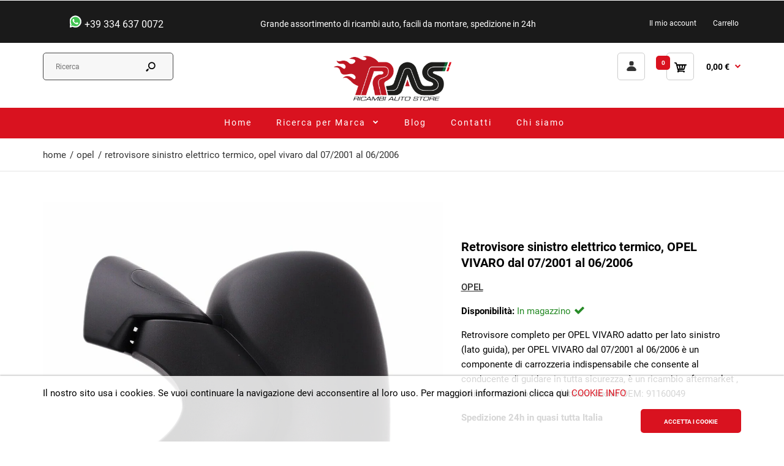

--- FILE ---
content_type: text/html; charset=utf-8
request_url: https://ricambi-carrozzeria.com/products/retrovisore-sinistro-elettrico-termico-opel-vivaro-dal-07-2001-al-06-2006
body_size: 28435
content:
<!DOCTYPE html>
<!--[if IE 7]><html lang="it" class="ie7 responsive"><![endif]-->
<!--[if IE 8]><html lang="it" class="ie8 responsive"><![endif]-->
<!--[if IE 9]><html lang="it" class="ie9 responsive"><![endif]-->
<!--[if !IE]><!--><html lang="it" class="responsive"><!--<![endif]-->
<head>
  <meta charset="utf-8" />
  <!--[if IE]><meta http-equiv='X-UA-Compatible' content='IE=edge,chrome=1' /><![endif]-->
  <meta name="msvalidate.01" content="274BE0AF655E0705FFF3C854B423EF7D" />
  <meta name="yandex-verification" content="ca24d9f2d99fb2e2" /><meta name="viewport" content="width=device-width, initial-scale=1, minimum-scale=1, maximum-scale=1" /><link rel="dns-prefetch" href="https://cdn.shopify.com">
    <link rel="preconnect" href="https://fonts.gstatic.com" crossorigin>
  	<link rel="preconnect" href="https://www.gstatic.com" />
    <link rel="dns-prefetch" href="https://productreviews.shopifycdn.com">
    <link rel="dns-prefetch" href="https://ajax.googleapis.com">
    <link rel="dns-prefetch" href="https://maps.googleapis.com">
    <link rel="dns-prefetch" href="https://maps.gstatic.com">
  	<link rel="dns-prefetch" href="https://www.googletagmanager.com" />
	<link rel="dns-prefetch" href="https://www.google-analytics.com" />
	<link rel="dns-prefetch" href="https://ssl.google-analytics.com" />
  	<link rel="dns-prefetch" href="https://stats.g.doubleclick.net" />
    <link rel="dns-prefetch" href="https://ajax.aspnetcdn.com">
  	<link rel="dns-prefetch" href="https://www.google.com" /><link rel="shortcut icon" href="//ricambi-carrozzeria.com/cdn/shop/t/25/assets/favicon.png?v=74383759684320231081630059628" type="image/x-icon" /><link rel="apple-touch-icon-precomposed" href="//ricambi-carrozzeria.com/cdn/shop/t/25/assets/iphone_icon.png?v=7826631771033315451630059629" /><link rel="apple-touch-icon-precomposed" sizes="114x114" href="//ricambi-carrozzeria.com/cdn/shop/t/25/assets/iphone_icon_retina.png?v=7826631771033315451630059629" /><link rel="apple-touch-icon-precomposed" sizes="72x72" href="//ricambi-carrozzeria.com/cdn/shop/t/25/assets/ipad_icon.png?v=7826631771033315451630059629" /><link rel="apple-touch-icon-precomposed" sizes="144x144" href="//ricambi-carrozzeria.com/cdn/shop/t/25/assets/ipad_icon_retina.png?v=7826631771033315451630059652" /><style>
  	    iframe#admin-bar-iframe{
      	display:none !important;
    }
  </style>
<!-- template = product -->
  	<title>Specchietto, termico per OPEL VIVARO dal 07/2001 al 06/2006</title>
    <meta name="description" content="Retrovisore completo per auto OPEL VIVARO dal 07/2001 al 06/2006, (lato guida), sinistro, termico, nero, elettrico, nuovo"/>
    <link rel="canonical" href="https://ricambi-carrozzeria.com/products/retrovisore-sinistro-elettrico-termico-opel-vivaro-dal-07-2001-al-06-2006" />
  <meta name="robots" content="index, follow">


<!-- /snippets/social-meta-tags.liquid -->
<meta property="og:site_name" content="ricambi-carrozzeria">
<meta property="og:url" content="https://ricambi-carrozzeria.com/products/retrovisore-sinistro-elettrico-termico-opel-vivaro-dal-07-2001-al-06-2006">
<meta property="og:title" content="Retrovisore sinistro elettrico termico, OPEL VIVARO dal 07/2001 al 06/2006">
<meta property="og:type" content="product">
<meta property="og:description" content="Retrovisore completo per auto OPEL VIVARO dal 07/2001 al 06/2006, (lato guida), sinistro, termico, nero, elettrico, nuovo"><meta property="og:price:amount" content="79,30">
  <meta property="og:price:currency" content="EUR">
  <meta property="og:price:amount_currency" content="79,30 €"><meta property="og:image" content="http://ricambi-carrozzeria.com/cdn/shop/products/specchietto-retrovisore-sinistro-opel-vivaro-dal-07-01-al-06-06-rv-13243_0797ae8f-e2d6-4cdd-9e84-30348dfb0066_1024x1024.jpg?v=1626199329">
<meta property="og:image:secure_url" content="https://ricambi-carrozzeria.com/cdn/shop/products/specchietto-retrovisore-sinistro-opel-vivaro-dal-07-01-al-06-06-rv-13243_0797ae8f-e2d6-4cdd-9e84-30348dfb0066_1024x1024.jpg?v=1626199329">

<meta name="twitter:site" content="@">
<meta name="twitter:card" content="summary_large_image">
<meta name="twitter:title" content="Retrovisore sinistro elettrico termico, OPEL VIVARO dal 07/2001 al 06/2006">
<meta name="twitter:description" content="Retrovisore completo per auto OPEL VIVARO dal 07/2001 al 06/2006, (lato guida), sinistro, termico, nero, elettrico, nuovo">


  <!-- script>window.performance && window.performance.mark && window.performance.mark('shopify.content_for_header.start');</script -->

  <meta name="google-site-verification" content="Z2cTxD7JAYSnJPp006ttky41xTFY4o_ST10xuqMKR3k">
  <meta name="facebook-domain-verification" content="fh49hn98v47rtt4o5ksyi1u6viit28">
  <meta id="shopify-digital-wallet" name="shopify-digital-wallet" content="/58135347377/digital_wallets/dialog">
  <meta name="shopify-checkout-api-token" content="bec97468d209b6d58230517e9ee4b421">
  <meta id="in-context-paypal-metadata"  content="" data-shop-id="58135347377" data-venmo-supported="false" data-environment="production" data-locale="it_IT" data-paypal-v4="true" data-currency="EUR">

  <!-- script>window.performance && window.performance.mark && window.performance.mark('shopify.content_for_header.end');</script -->
<!-- test end -->


  
<link href="//ricambi-carrozzeria.com/cdn/shop/t/25/assets/rt.application.scss?v=131852739805872060001738237659" rel="stylesheet" type="text/css" media="all" /><link href="//ricambi-carrozzeria.com/cdn/shop/t/25/assets/rt.custom.scss?v=11667851678083659461742295052" rel="stylesheet" type="text/css" media="all" /><link href="//ricambi-carrozzeria.com/cdn/shop/t/25/assets/custom_code.scss?v=4910107425979249891643985023" rel="stylesheet" type="text/css" media="all" /><!-- shopify-head --><script>
window.sidebar=!1,
window.template="product",
window.rtl=!1,
window.popup_mailchimp_expire=0,
window.popup_mailchimp_period=1,
window.popup_mailchimp_delay=200,
window.popup_mailchimp_close=0,
window.products={},window.product_image_zoom=0,
window.asset_url="//ricambi-carrozzeria.com/cdn/shop/t/25/assets/?v=19869",
window.swatch_color=false,
window.swatch_size=false,
window.shopping_cart_type="direct",
window.contact_map_address="Viale Magenta, 1C42123 Reggio Emilia (RE)",
window.money_format="{{ amount_with_comma_separator }} €",
window.show_multiple_currencies=true,window.shopCurrency="EUR",
window.defaultCurrency="USD",
window.cookieCurrency="",
window.jsonCurrency="{{ amount_with_comma_separator }} € EUR",
window.jsonMoney="{{ amount_with_comma_separator }} €",
window.formatCurrency="money_format",window.all_results_text="Vedi tutti i risultati",
window.megamenu_active=!1,
window.megamenu_hover=!1,
window.megamenu_responsive=!1,
window.megamenu_responsive_design="yes",
window.fixed_header="header",
window.compare="",
window.pitem_row="2",
window.swatch_color="",
window.swatch_size="",
window.swatch_color_advanced="";
window.hn_use = false;
window.hn_once = false;
window.social_instagram = false;
var theme = {
  apps: {
    details: "Particolari",
    buyNow: "Acquista ora",
  },
  strings: {
    addToCart: "Aggiungi al carrello",
    soldOut: "Esaurito",
    unavailable: "Non disponibile",
    inStock: "In magazzino",
    available: "A disposizione: ",
    outStock: "Esaurito",
    sale: "Vendita",
    btn_select_options: "Seleziona le opzioni",
    btn_add_to_cart: "Aggiungi al carrello"
  },
  settings: {
    moneyFormat:"{{ amount_with_comma_separator }} €",
  },
  inventory: false,
  sale_percentages: null,
  asset_url: "\/\/ricambi-carrozzeria.com\/cdn\/shop\/t\/25\/assets\/?v=19869"
}

</script>

<link href="https://monorail-edge.shopifysvc.com" rel="dns-prefetch">
<script>(function(){if ("sendBeacon" in navigator && "performance" in window) {try {var session_token_from_headers = performance.getEntriesByType('navigation')[0].serverTiming.find(x => x.name == '_s').description;} catch {var session_token_from_headers = undefined;}var session_cookie_matches = document.cookie.match(/_shopify_s=([^;]*)/);var session_token_from_cookie = session_cookie_matches && session_cookie_matches.length === 2 ? session_cookie_matches[1] : "";var session_token = session_token_from_headers || session_token_from_cookie || "";function handle_abandonment_event(e) {var entries = performance.getEntries().filter(function(entry) {return /monorail-edge.shopifysvc.com/.test(entry.name);});if (!window.abandonment_tracked && entries.length === 0) {window.abandonment_tracked = true;var currentMs = Date.now();var navigation_start = performance.timing.navigationStart;var payload = {shop_id: 58135347377,url: window.location.href,navigation_start,duration: currentMs - navigation_start,session_token,page_type: "product"};window.navigator.sendBeacon("https://monorail-edge.shopifysvc.com/v1/produce", JSON.stringify({schema_id: "online_store_buyer_site_abandonment/1.1",payload: payload,metadata: {event_created_at_ms: currentMs,event_sent_at_ms: currentMs}}));}}window.addEventListener('pagehide', handle_abandonment_event);}}());</script>
<script id="web-pixels-manager-setup">(function e(e,d,r,n,o){if(void 0===o&&(o={}),!Boolean(null===(a=null===(i=window.Shopify)||void 0===i?void 0:i.analytics)||void 0===a?void 0:a.replayQueue)){var i,a;window.Shopify=window.Shopify||{};var t=window.Shopify;t.analytics=t.analytics||{};var s=t.analytics;s.replayQueue=[],s.publish=function(e,d,r){return s.replayQueue.push([e,d,r]),!0};try{self.performance.mark("wpm:start")}catch(e){}var l=function(){var e={modern:/Edge?\/(1{2}[4-9]|1[2-9]\d|[2-9]\d{2}|\d{4,})\.\d+(\.\d+|)|Firefox\/(1{2}[4-9]|1[2-9]\d|[2-9]\d{2}|\d{4,})\.\d+(\.\d+|)|Chrom(ium|e)\/(9{2}|\d{3,})\.\d+(\.\d+|)|(Maci|X1{2}).+ Version\/(15\.\d+|(1[6-9]|[2-9]\d|\d{3,})\.\d+)([,.]\d+|)( \(\w+\)|)( Mobile\/\w+|) Safari\/|Chrome.+OPR\/(9{2}|\d{3,})\.\d+\.\d+|(CPU[ +]OS|iPhone[ +]OS|CPU[ +]iPhone|CPU IPhone OS|CPU iPad OS)[ +]+(15[._]\d+|(1[6-9]|[2-9]\d|\d{3,})[._]\d+)([._]\d+|)|Android:?[ /-](13[3-9]|1[4-9]\d|[2-9]\d{2}|\d{4,})(\.\d+|)(\.\d+|)|Android.+Firefox\/(13[5-9]|1[4-9]\d|[2-9]\d{2}|\d{4,})\.\d+(\.\d+|)|Android.+Chrom(ium|e)\/(13[3-9]|1[4-9]\d|[2-9]\d{2}|\d{4,})\.\d+(\.\d+|)|SamsungBrowser\/([2-9]\d|\d{3,})\.\d+/,legacy:/Edge?\/(1[6-9]|[2-9]\d|\d{3,})\.\d+(\.\d+|)|Firefox\/(5[4-9]|[6-9]\d|\d{3,})\.\d+(\.\d+|)|Chrom(ium|e)\/(5[1-9]|[6-9]\d|\d{3,})\.\d+(\.\d+|)([\d.]+$|.*Safari\/(?![\d.]+ Edge\/[\d.]+$))|(Maci|X1{2}).+ Version\/(10\.\d+|(1[1-9]|[2-9]\d|\d{3,})\.\d+)([,.]\d+|)( \(\w+\)|)( Mobile\/\w+|) Safari\/|Chrome.+OPR\/(3[89]|[4-9]\d|\d{3,})\.\d+\.\d+|(CPU[ +]OS|iPhone[ +]OS|CPU[ +]iPhone|CPU IPhone OS|CPU iPad OS)[ +]+(10[._]\d+|(1[1-9]|[2-9]\d|\d{3,})[._]\d+)([._]\d+|)|Android:?[ /-](13[3-9]|1[4-9]\d|[2-9]\d{2}|\d{4,})(\.\d+|)(\.\d+|)|Mobile Safari.+OPR\/([89]\d|\d{3,})\.\d+\.\d+|Android.+Firefox\/(13[5-9]|1[4-9]\d|[2-9]\d{2}|\d{4,})\.\d+(\.\d+|)|Android.+Chrom(ium|e)\/(13[3-9]|1[4-9]\d|[2-9]\d{2}|\d{4,})\.\d+(\.\d+|)|Android.+(UC? ?Browser|UCWEB|U3)[ /]?(15\.([5-9]|\d{2,})|(1[6-9]|[2-9]\d|\d{3,})\.\d+)\.\d+|SamsungBrowser\/(5\.\d+|([6-9]|\d{2,})\.\d+)|Android.+MQ{2}Browser\/(14(\.(9|\d{2,})|)|(1[5-9]|[2-9]\d|\d{3,})(\.\d+|))(\.\d+|)|K[Aa][Ii]OS\/(3\.\d+|([4-9]|\d{2,})\.\d+)(\.\d+|)/},d=e.modern,r=e.legacy,n=navigator.userAgent;return n.match(d)?"modern":n.match(r)?"legacy":"unknown"}(),u="modern"===l?"modern":"legacy",c=(null!=n?n:{modern:"",legacy:""})[u],f=function(e){return[e.baseUrl,"/wpm","/b",e.hashVersion,"modern"===e.buildTarget?"m":"l",".js"].join("")}({baseUrl:d,hashVersion:r,buildTarget:u}),m=function(e){var d=e.version,r=e.bundleTarget,n=e.surface,o=e.pageUrl,i=e.monorailEndpoint;return{emit:function(e){var a=e.status,t=e.errorMsg,s=(new Date).getTime(),l=JSON.stringify({metadata:{event_sent_at_ms:s},events:[{schema_id:"web_pixels_manager_load/3.1",payload:{version:d,bundle_target:r,page_url:o,status:a,surface:n,error_msg:t},metadata:{event_created_at_ms:s}}]});if(!i)return console&&console.warn&&console.warn("[Web Pixels Manager] No Monorail endpoint provided, skipping logging."),!1;try{return self.navigator.sendBeacon.bind(self.navigator)(i,l)}catch(e){}var u=new XMLHttpRequest;try{return u.open("POST",i,!0),u.setRequestHeader("Content-Type","text/plain"),u.send(l),!0}catch(e){return console&&console.warn&&console.warn("[Web Pixels Manager] Got an unhandled error while logging to Monorail."),!1}}}}({version:r,bundleTarget:l,surface:e.surface,pageUrl:self.location.href,monorailEndpoint:e.monorailEndpoint});try{o.browserTarget=l,function(e){var d=e.src,r=e.async,n=void 0===r||r,o=e.onload,i=e.onerror,a=e.sri,t=e.scriptDataAttributes,s=void 0===t?{}:t,l=document.createElement("script"),u=document.querySelector("head"),c=document.querySelector("body");if(l.async=n,l.src=d,a&&(l.integrity=a,l.crossOrigin="anonymous"),s)for(var f in s)if(Object.prototype.hasOwnProperty.call(s,f))try{l.dataset[f]=s[f]}catch(e){}if(o&&l.addEventListener("load",o),i&&l.addEventListener("error",i),u)u.appendChild(l);else{if(!c)throw new Error("Did not find a head or body element to append the script");c.appendChild(l)}}({src:f,async:!0,onload:function(){if(!function(){var e,d;return Boolean(null===(d=null===(e=window.Shopify)||void 0===e?void 0:e.analytics)||void 0===d?void 0:d.initialized)}()){var d=window.webPixelsManager.init(e)||void 0;if(d){var r=window.Shopify.analytics;r.replayQueue.forEach((function(e){var r=e[0],n=e[1],o=e[2];d.publishCustomEvent(r,n,o)})),r.replayQueue=[],r.publish=d.publishCustomEvent,r.visitor=d.visitor,r.initialized=!0}}},onerror:function(){return m.emit({status:"failed",errorMsg:"".concat(f," has failed to load")})},sri:function(e){var d=/^sha384-[A-Za-z0-9+/=]+$/;return"string"==typeof e&&d.test(e)}(c)?c:"",scriptDataAttributes:o}),m.emit({status:"loading"})}catch(e){m.emit({status:"failed",errorMsg:(null==e?void 0:e.message)||"Unknown error"})}}})({shopId: 58135347377,storefrontBaseUrl: "https://ricambi-carrozzeria.com",extensionsBaseUrl: "https://extensions.shopifycdn.com/cdn/shopifycloud/web-pixels-manager",monorailEndpoint: "https://monorail-edge.shopifysvc.com/unstable/produce_batch",surface: "storefront-renderer",enabledBetaFlags: ["2dca8a86"],webPixelsConfigList: [{"id":"1048510811","configuration":"{\"config\":\"{\\\"pixel_id\\\":\\\"AW-10801238495\\\",\\\"target_country\\\":\\\"IT\\\",\\\"gtag_events\\\":[{\\\"type\\\":\\\"search\\\",\\\"action_label\\\":\\\"AW-10801238495\\\/7unxCN7zh4cDEN-jt54o\\\"},{\\\"type\\\":\\\"begin_checkout\\\",\\\"action_label\\\":\\\"AW-10801238495\\\/QulsCNvzh4cDEN-jt54o\\\"},{\\\"type\\\":\\\"view_item\\\",\\\"action_label\\\":[\\\"AW-10801238495\\\/LK33CNXzh4cDEN-jt54o\\\",\\\"MC-SKWDM8GLLY\\\"]},{\\\"type\\\":\\\"purchase\\\",\\\"action_label\\\":[\\\"AW-10801238495\\\/ZzRFCNLzh4cDEN-jt54o\\\",\\\"MC-SKWDM8GLLY\\\"]},{\\\"type\\\":\\\"page_view\\\",\\\"action_label\\\":[\\\"AW-10801238495\\\/vktrCM_zh4cDEN-jt54o\\\",\\\"MC-SKWDM8GLLY\\\"]},{\\\"type\\\":\\\"add_payment_info\\\",\\\"action_label\\\":\\\"AW-10801238495\\\/kGSzCOHzh4cDEN-jt54o\\\"},{\\\"type\\\":\\\"add_to_cart\\\",\\\"action_label\\\":\\\"AW-10801238495\\\/ydptCNjzh4cDEN-jt54o\\\"}],\\\"enable_monitoring_mode\\\":false}\"}","eventPayloadVersion":"v1","runtimeContext":"OPEN","scriptVersion":"b2a88bafab3e21179ed38636efcd8a93","type":"APP","apiClientId":1780363,"privacyPurposes":[],"dataSharingAdjustments":{"protectedCustomerApprovalScopes":["read_customer_address","read_customer_email","read_customer_name","read_customer_personal_data","read_customer_phone"]}},{"id":"286589275","configuration":"{\"pixel_id\":\"284701043567903\",\"pixel_type\":\"facebook_pixel\",\"metaapp_system_user_token\":\"-\"}","eventPayloadVersion":"v1","runtimeContext":"OPEN","scriptVersion":"ca16bc87fe92b6042fbaa3acc2fbdaa6","type":"APP","apiClientId":2329312,"privacyPurposes":["ANALYTICS","MARKETING","SALE_OF_DATA"],"dataSharingAdjustments":{"protectedCustomerApprovalScopes":["read_customer_address","read_customer_email","read_customer_name","read_customer_personal_data","read_customer_phone"]}},{"id":"204603739","eventPayloadVersion":"v1","runtimeContext":"LAX","scriptVersion":"1","type":"CUSTOM","privacyPurposes":["ANALYTICS"],"name":"Google Analytics tag (migrated)"},{"id":"shopify-app-pixel","configuration":"{}","eventPayloadVersion":"v1","runtimeContext":"STRICT","scriptVersion":"0450","apiClientId":"shopify-pixel","type":"APP","privacyPurposes":["ANALYTICS","MARKETING"]},{"id":"shopify-custom-pixel","eventPayloadVersion":"v1","runtimeContext":"LAX","scriptVersion":"0450","apiClientId":"shopify-pixel","type":"CUSTOM","privacyPurposes":["ANALYTICS","MARKETING"]}],isMerchantRequest: false,initData: {"shop":{"name":"ricambi-carrozzeria","paymentSettings":{"currencyCode":"EUR"},"myshopifyDomain":"ricambi-carrozzeria.myshopify.com","countryCode":"IT","storefrontUrl":"https:\/\/ricambi-carrozzeria.com"},"customer":null,"cart":null,"checkout":null,"productVariants":[{"price":{"amount":79.3,"currencyCode":"EUR"},"product":{"title":"Retrovisore sinistro elettrico termico, OPEL VIVARO dal 07\/2001 al 06\/2006","vendor":"OPEL","id":"6814100914353","untranslatedTitle":"Retrovisore sinistro elettrico termico, OPEL VIVARO dal 07\/2001 al 06\/2006","url":"\/products\/retrovisore-sinistro-elettrico-termico-opel-vivaro-dal-07-2001-al-06-2006","type":"SPECCHIO RETROVISORE COMPLETO"},"id":"40329195946161","image":{"src":"\/\/ricambi-carrozzeria.com\/cdn\/shop\/products\/specchietto-retrovisore-sinistro-opel-vivaro-dal-07-01-al-06-06-rv-13243_0797ae8f-e2d6-4cdd-9e84-30348dfb0066.jpg?v=1626199329"},"sku":"RV-13243","title":"Default","untranslatedTitle":"Default"}],"purchasingCompany":null},},"https://ricambi-carrozzeria.com/cdn","fcfee988w5aeb613cpc8e4bc33m6693e112",{"modern":"","legacy":""},{"shopId":"58135347377","storefrontBaseUrl":"https:\/\/ricambi-carrozzeria.com","extensionBaseUrl":"https:\/\/extensions.shopifycdn.com\/cdn\/shopifycloud\/web-pixels-manager","surface":"storefront-renderer","enabledBetaFlags":"[\"2dca8a86\"]","isMerchantRequest":"false","hashVersion":"fcfee988w5aeb613cpc8e4bc33m6693e112","publish":"custom","events":"[[\"page_viewed\",{}],[\"product_viewed\",{\"productVariant\":{\"price\":{\"amount\":79.3,\"currencyCode\":\"EUR\"},\"product\":{\"title\":\"Retrovisore sinistro elettrico termico, OPEL VIVARO dal 07\/2001 al 06\/2006\",\"vendor\":\"OPEL\",\"id\":\"6814100914353\",\"untranslatedTitle\":\"Retrovisore sinistro elettrico termico, OPEL VIVARO dal 07\/2001 al 06\/2006\",\"url\":\"\/products\/retrovisore-sinistro-elettrico-termico-opel-vivaro-dal-07-2001-al-06-2006\",\"type\":\"SPECCHIO RETROVISORE COMPLETO\"},\"id\":\"40329195946161\",\"image\":{\"src\":\"\/\/ricambi-carrozzeria.com\/cdn\/shop\/products\/specchietto-retrovisore-sinistro-opel-vivaro-dal-07-01-al-06-06-rv-13243_0797ae8f-e2d6-4cdd-9e84-30348dfb0066.jpg?v=1626199329\"},\"sku\":\"RV-13243\",\"title\":\"Default\",\"untranslatedTitle\":\"Default\"}}]]"});</script><script>
  window.ShopifyAnalytics = window.ShopifyAnalytics || {};
  window.ShopifyAnalytics.meta = window.ShopifyAnalytics.meta || {};
  window.ShopifyAnalytics.meta.currency = 'EUR';
  var meta = {"product":{"id":6814100914353,"gid":"gid:\/\/shopify\/Product\/6814100914353","vendor":"OPEL","type":"SPECCHIO RETROVISORE COMPLETO","handle":"retrovisore-sinistro-elettrico-termico-opel-vivaro-dal-07-2001-al-06-2006","variants":[{"id":40329195946161,"price":7930,"name":"Retrovisore sinistro elettrico termico, OPEL VIVARO dal 07\/2001 al 06\/2006","public_title":null,"sku":"RV-13243"}],"remote":false},"page":{"pageType":"product","resourceType":"product","resourceId":6814100914353,"requestId":"faad1643-84c6-4461-a2ee-6b978a1f0617-1768822400"}};
  for (var attr in meta) {
    window.ShopifyAnalytics.meta[attr] = meta[attr];
  }
</script>
<script class="analytics">
  (function () {
    var customDocumentWrite = function(content) {
      var jquery = null;

      if (window.jQuery) {
        jquery = window.jQuery;
      } else if (window.Checkout && window.Checkout.$) {
        jquery = window.Checkout.$;
      }

      if (jquery) {
        jquery('body').append(content);
      }
    };

    var hasLoggedConversion = function(token) {
      if (token) {
        return document.cookie.indexOf('loggedConversion=' + token) !== -1;
      }
      return false;
    }

    var setCookieIfConversion = function(token) {
      if (token) {
        var twoMonthsFromNow = new Date(Date.now());
        twoMonthsFromNow.setMonth(twoMonthsFromNow.getMonth() + 2);

        document.cookie = 'loggedConversion=' + token + '; expires=' + twoMonthsFromNow;
      }
    }

    var trekkie = window.ShopifyAnalytics.lib = window.trekkie = window.trekkie || [];
    if (trekkie.integrations) {
      return;
    }
    trekkie.methods = [
      'identify',
      'page',
      'ready',
      'track',
      'trackForm',
      'trackLink'
    ];
    trekkie.factory = function(method) {
      return function() {
        var args = Array.prototype.slice.call(arguments);
        args.unshift(method);
        trekkie.push(args);
        return trekkie;
      };
    };
    for (var i = 0; i < trekkie.methods.length; i++) {
      var key = trekkie.methods[i];
      trekkie[key] = trekkie.factory(key);
    }
    trekkie.load = function(config) {
      trekkie.config = config || {};
      trekkie.config.initialDocumentCookie = document.cookie;
      var first = document.getElementsByTagName('script')[0];
      var script = document.createElement('script');
      script.type = 'text/javascript';
      script.onerror = function(e) {
        var scriptFallback = document.createElement('script');
        scriptFallback.type = 'text/javascript';
        scriptFallback.onerror = function(error) {
                var Monorail = {
      produce: function produce(monorailDomain, schemaId, payload) {
        var currentMs = new Date().getTime();
        var event = {
          schema_id: schemaId,
          payload: payload,
          metadata: {
            event_created_at_ms: currentMs,
            event_sent_at_ms: currentMs
          }
        };
        return Monorail.sendRequest("https://" + monorailDomain + "/v1/produce", JSON.stringify(event));
      },
      sendRequest: function sendRequest(endpointUrl, payload) {
        // Try the sendBeacon API
        if (window && window.navigator && typeof window.navigator.sendBeacon === 'function' && typeof window.Blob === 'function' && !Monorail.isIos12()) {
          var blobData = new window.Blob([payload], {
            type: 'text/plain'
          });

          if (window.navigator.sendBeacon(endpointUrl, blobData)) {
            return true;
          } // sendBeacon was not successful

        } // XHR beacon

        var xhr = new XMLHttpRequest();

        try {
          xhr.open('POST', endpointUrl);
          xhr.setRequestHeader('Content-Type', 'text/plain');
          xhr.send(payload);
        } catch (e) {
          console.log(e);
        }

        return false;
      },
      isIos12: function isIos12() {
        return window.navigator.userAgent.lastIndexOf('iPhone; CPU iPhone OS 12_') !== -1 || window.navigator.userAgent.lastIndexOf('iPad; CPU OS 12_') !== -1;
      }
    };
    Monorail.produce('monorail-edge.shopifysvc.com',
      'trekkie_storefront_load_errors/1.1',
      {shop_id: 58135347377,
      theme_id: 126479761585,
      app_name: "storefront",
      context_url: window.location.href,
      source_url: "//ricambi-carrozzeria.com/cdn/s/trekkie.storefront.cd680fe47e6c39ca5d5df5f0a32d569bc48c0f27.min.js"});

        };
        scriptFallback.async = true;
        scriptFallback.src = '//ricambi-carrozzeria.com/cdn/s/trekkie.storefront.cd680fe47e6c39ca5d5df5f0a32d569bc48c0f27.min.js';
        first.parentNode.insertBefore(scriptFallback, first);
      };
      script.async = true;
      script.src = '//ricambi-carrozzeria.com/cdn/s/trekkie.storefront.cd680fe47e6c39ca5d5df5f0a32d569bc48c0f27.min.js';
      first.parentNode.insertBefore(script, first);
    };
    trekkie.load(
      {"Trekkie":{"appName":"storefront","development":false,"defaultAttributes":{"shopId":58135347377,"isMerchantRequest":null,"themeId":126479761585,"themeCityHash":"14991350216111016861","contentLanguage":"it","currency":"EUR","eventMetadataId":"af8e87b5-1e3c-49d0-bfd9-fa10d0ecce49"},"isServerSideCookieWritingEnabled":true,"monorailRegion":"shop_domain","enabledBetaFlags":["65f19447"]},"Session Attribution":{},"S2S":{"facebookCapiEnabled":true,"source":"trekkie-storefront-renderer","apiClientId":580111}}
    );

    var loaded = false;
    trekkie.ready(function() {
      if (loaded) return;
      loaded = true;

      window.ShopifyAnalytics.lib = window.trekkie;

      var originalDocumentWrite = document.write;
      document.write = customDocumentWrite;
      try { window.ShopifyAnalytics.merchantGoogleAnalytics.call(this); } catch(error) {};
      document.write = originalDocumentWrite;

      window.ShopifyAnalytics.lib.page(null,{"pageType":"product","resourceType":"product","resourceId":6814100914353,"requestId":"faad1643-84c6-4461-a2ee-6b978a1f0617-1768822400","shopifyEmitted":true});

      var match = window.location.pathname.match(/checkouts\/(.+)\/(thank_you|post_purchase)/)
      var token = match? match[1]: undefined;
      if (!hasLoggedConversion(token)) {
        setCookieIfConversion(token);
        window.ShopifyAnalytics.lib.track("Viewed Product",{"currency":"EUR","variantId":40329195946161,"productId":6814100914353,"productGid":"gid:\/\/shopify\/Product\/6814100914353","name":"Retrovisore sinistro elettrico termico, OPEL VIVARO dal 07\/2001 al 06\/2006","price":"79.30","sku":"RV-13243","brand":"OPEL","variant":null,"category":"SPECCHIO RETROVISORE COMPLETO","nonInteraction":true,"remote":false},undefined,undefined,{"shopifyEmitted":true});
      window.ShopifyAnalytics.lib.track("monorail:\/\/trekkie_storefront_viewed_product\/1.1",{"currency":"EUR","variantId":40329195946161,"productId":6814100914353,"productGid":"gid:\/\/shopify\/Product\/6814100914353","name":"Retrovisore sinistro elettrico termico, OPEL VIVARO dal 07\/2001 al 06\/2006","price":"79.30","sku":"RV-13243","brand":"OPEL","variant":null,"category":"SPECCHIO RETROVISORE COMPLETO","nonInteraction":true,"remote":false,"referer":"https:\/\/ricambi-carrozzeria.com\/products\/retrovisore-sinistro-elettrico-termico-opel-vivaro-dal-07-2001-al-06-2006"});
      }
    });


        var eventsListenerScript = document.createElement('script');
        eventsListenerScript.async = true;
        eventsListenerScript.src = "//ricambi-carrozzeria.com/cdn/shopifycloud/storefront/assets/shop_events_listener-3da45d37.js";
        document.getElementsByTagName('head')[0].appendChild(eventsListenerScript);

})();</script>
  <script>
  if (!window.ga || (window.ga && typeof window.ga !== 'function')) {
    window.ga = function ga() {
      (window.ga.q = window.ga.q || []).push(arguments);
      if (window.Shopify && window.Shopify.analytics && typeof window.Shopify.analytics.publish === 'function') {
        window.Shopify.analytics.publish("ga_stub_called", {}, {sendTo: "google_osp_migration"});
      }
      console.error("Shopify's Google Analytics stub called with:", Array.from(arguments), "\nSee https://help.shopify.com/manual/promoting-marketing/pixels/pixel-migration#google for more information.");
    };
    if (window.Shopify && window.Shopify.analytics && typeof window.Shopify.analytics.publish === 'function') {
      window.Shopify.analytics.publish("ga_stub_initialized", {}, {sendTo: "google_osp_migration"});
    }
  }
</script>
<script
  defer
  src="https://ricambi-carrozzeria.com/cdn/shopifycloud/perf-kit/shopify-perf-kit-3.0.4.min.js"
  data-application="storefront-renderer"
  data-shop-id="58135347377"
  data-render-region="gcp-us-east1"
  data-page-type="product"
  data-theme-instance-id="126479761585"
  data-theme-name="Fastor"
  data-theme-version="4.5"
  data-monorail-region="shop_domain"
  data-resource-timing-sampling-rate="10"
  data-shs="true"
  data-shs-beacon="true"
  data-shs-export-with-fetch="true"
  data-shs-logs-sample-rate="1"
  data-shs-beacon-endpoint="https://ricambi-carrozzeria.com/api/collect"
></script>
</head>




<body class=" deco-frame- deco-effect-  templateProduct body-full-width dropdown-menu-type-4 no-box-type-7 sale-new-type-2 body-white body-header-type-2 has-variant-mobile flex-view-1 collection-template-promo menu-noborder"><div id="global__symbols" style="display: none;">
  <svg xmlns="http://www.w3.org/2000/svg">
    <symbol id="global__symbols-heart"><svg xmlns="http://www.w3.org/2000/svg" viewBox="0 0 30 30"><path d="M19.9,4.1c-1.8,0-3.6,0.7-4.9,1.8c-1.3-1.2-3.1-1.8-4.9-1.8c-3.9,0-7,2.9-7,6.4c0,1.3,0.4,2.6,1.3,3.7c0,0,0.1,0.1,0.1,0.2l9.1,10.7c0.4,0.4,0.9,0.7,1.5,0.7c0.6,0,1.1-0.2,1.5-0.7l9.1-10.7c0.1-0.1,0.1-0.1,0.2-0.2c0.8-1.1,1.2-2.3,1.2-3.7C27,7,23.8,4.1,19.9,4.1z M9.9,8c-1.6,0-2.8,1.1-2.8,2.5c0,0.3-0.2,0.5-0.5,0.5s-0.5-0.2-0.5-0.5C6.1,8.6,7.8,7,9.9,7c0.3,0,0.5,0.2,0.5,0.5S10.1,8,9.9,8z"/></svg></symbol>
    <symbol id="global__symbols-profile"><svg xmlns="http://www.w3.org/2000/svg" viewBox="0 0 30 30"><g><path d="M13.4,13.6h3.2c2,0,3.7-1.7,3.7-3.7V6.7c0-2-1.7-3.7-3.7-3.7h-3.2c-2,0-3.7,1.7-3.7,3.7V10C9.7,12,11.4,13.6,13.4,13.6z"/><path d="M26.5,22.4c-2.2-4.5-6.6-7.2-11.5-7.2c-5,0-9.4,2.8-11.5,7.2c-0.5,1-0.4,2.1,0.2,3.1c0.6,0.9,1.6,1.5,2.7,1.5h17.4c1.1,0,2.1-0.6,2.7-1.5C26.9,24.5,27,23.4,26.5,22.4z"/></g></svg></symbol>
    <symbol id="global__symbols-cart"><svg xmlns="http://www.w3.org/2000/svg" viewBox="0 0 30 30"><g><g><path d="M22.3,20H11.6c-1,0-1.8-0.7-2.1-1.6L7,9.2c0-0.1,0-0.3,0.1-0.4c0.1-0.1,0.2-0.2,0.4-0.2h18.9c0.2,0,0.3,0.1,0.4,0.2c0.1,0.1,0.1,0.3,0.1,0.4l-2.5,9.2C24.2,19.4,23.3,20,22.3,20z"/></g><g><path d="M6.6,7.6l-0.8-3H3.1v-1h3.1c0.2,0,0.4,0.2,0.5,0.4l0.9,3.3L6.6,7.6z"/></g><g><path d="M11.6,26.4c-1.4,0-2.5-1.1-2.5-2.5s1.1-2.5,2.5-2.5c1.4,0,2.5,1.1,2.5,2.5S12.9,26.4,11.6,26.4z"/></g><g><path d="M22.3,26.4c-1.4,0-2.5-1.1-2.5-2.5s1.1-2.5,2.5-2.5c1.4,0,2.5,1.1,2.5,2.5S23.7,26.4,22.3,26.4z"/></g></g></svg></symbol><symbol id="global__symbols-cart-desktop"><svg xmlns="http://www.w3.org/2000/svg" viewBox="0 0 504.256 504.256"><path d="M478.755,125.762l-363.982-0.063L99.517,73.176c-2.274-7.831-8.578-14.018-16.45-16.147L29.673,42.591   c-2.012-0.544-4.081-0.82-6.149-0.82c-10.596,0-19.93,7.15-22.698,17.388c-1.641,6.065-0.82,12.407,2.31,17.856   c3.129,5.449,8.192,9.353,14.258,10.993l40.631,10.987l82.486,297.522c-11.749,5.797-19.367,17.809-19.367,31.184   c0,19.18,15.604,34.783,34.783,34.783c19.179,0,34.784-15.604,34.784-34.783c0-0.453-0.009-0.904-0.026-1.357h167.917   c-0.019,0.453-0.026,0.906-0.026,1.357c0,19.18,15.604,34.783,34.784,34.783c19.18,0,34.783-15.604,34.783-34.783   c0-17.629-13.402-32.408-30.554-34.518c-41.737-6.74-212.073-14.977-212.073-14.977l-5.595-21.894h212.53   c10.866,0,20.526-7.302,23.495-17.754l45.93-161.797h16.88c14.083,0,25.5-11.417,25.5-25.5S492.838,125.762,478.755,125.762z    M208.05,302.168h-39.839c-1.089-0.02-2.688,0.231-3.417-2.332c-0.926-3.254-2.223-7.725-2.223-7.725l-31.223-109.99   c-0.152-0.535-0.042-1.121,0.293-1.564c0.337-0.446,0.871-0.712,1.43-0.712h48.418c0.844,0,1.562,0.575,1.745,1.399l26.407,118.246   l0.096,0.365c0.05,0.163,0.075,0.338,0.075,0.521C209.812,301.356,209.023,302.153,208.05,302.168z M309.718,182.025   l-21.519,118.746c-0.183,0.822-0.9,1.396-1.744,1.396h-30.05c-0.845,0-1.563-0.576-1.748-1.398L233.14,182.021   c-0.119-0.53,0.009-1.079,0.352-1.506c0.341-0.425,0.85-0.669,1.395-0.669h73.084c0.546,0,1.055,0.244,1.397,0.672   C309.71,180.942,309.837,181.493,309.718,182.025z M411.511,182.125l-33.709,118.742c-0.218,0.767-0.926,1.304-1.722,1.304h-41.227   c-0.547,0-1.056-0.244-1.396-0.67c-0.342-0.427-0.469-0.979-0.351-1.511l26.517-118.745c0.181-0.81,0.916-1.398,1.748-1.398h48.417   c0.558,0,1.091,0.265,1.427,0.71C411.553,181.001,411.662,181.587,411.511,182.125z"></path></svg></symbol><symbol id="global__symbols-close"><svg xmlns="http://www.w3.org/2000/svg" viewBox="0 0 32 32"><g id="icomoon-ignore"></g><path d="M10.722 9.969l-0.754 0.754 5.278 5.278-5.253 5.253 0.754 0.754 5.253-5.253 5.253 5.253 0.754-0.754-5.253-5.253 5.278-5.278-0.754-0.754-5.278 5.278z" ></path></svg></symbol>
    <symbol id="global__symbols-cart-add"><svg xmlns="http://www.w3.org/2000/svg" viewBox="0 0 504.255 504.254"><g><g><path d="M283.863,374.637c0-2.2,0.07-4.383,0.195-6.553c-51.003-3.162-98.544-5.461-98.544-5.461l-5.595-21.894h109.17 c7.779-24.556,23.771-45.49,44.74-59.563l25.794-115.506c0.181-0.81,0.916-1.398,1.748-1.398h48.417 c0.558,0,1.091,0.265,1.427,0.71c0.337,0.446,0.446,1.033,0.295,1.569l-27.327,96.262c4-0.432,8.062-0.66,12.177-0.66 c12.307,0,24.154,1.992,35.248,5.662l30.268-106.625h16.88c14.083,0,25.5-11.417,25.5-25.5s-11.417-25.6-25.5-25.6l-363.982,0.037 L99.517,57.593c-2.274-7.831-8.578-14.018-16.45-16.147L29.673,27.008c-2.012-0.544-4.081-0.82-6.149-0.82 c-10.596,0-19.93,7.15-22.698,17.388c-1.641,6.065-0.82,12.407,2.31,17.856c3.129,5.449,8.192,9.353,14.258,10.993l40.631,10.987 l82.486,297.522c-11.749,5.797-19.367,17.809-19.367,31.184c0,19.18,15.604,34.783,34.783,34.783 c19.179,0,34.784-15.604,34.784-34.783c0-0.453-0.009-0.904-0.026-1.357h99.129C285.957,399.418,283.863,387.268,283.863,374.637z M233.492,164.931c0.341-0.425,0.85-0.669,1.395-0.669h73.085c0.546,0,1.055,0.244,1.397,0.672 c0.341,0.425,0.468,0.975,0.349,1.508l-21.519,118.746c-0.183,0.822-0.9,1.396-1.744,1.396h-30.05 c-0.845,0-1.563-0.576-1.748-1.398l-21.516-118.748C233.022,165.907,233.149,165.359,233.492,164.931z M164.42,283.377 c-0.255-0.9-33.072-116.839-33.072-116.839c-0.152-0.535-0.042-1.121,0.293-1.564c0.337-0.446,0.871-0.712,1.43-0.712h48.418 c0.844,0,1.562,0.575,1.745,1.399l26.407,118.246l0.096,0.365c0.05,0.163,0.075,0.338,0.075,0.521 c0,0.979-0.788,1.775-1.762,1.791h-41.273C165.27,286.584,164.675,284.279,164.42,283.377z"/><g><path d="M401.629,283.077c-53.846,0-97.496,43.65-97.496,97.495s43.65,97.495,97.496,97.495c53.845,0,97.494-43.65,97.494-97.495 S455.474,283.077,401.629,283.077z M455.625,395.573h-39.248v38.996c0,8.285-6.716,15-15,15s-15-6.715-15-15v-38.996h-38.746 c-8.283,0-15-6.717-15-15.001s6.717-15,15-15h38.746v-38.997c0-8.283,6.716-15,15-15s15,6.717,15,15v38.997h39.248 c8.285,0,15,6.716,15,15S463.91,395.573,455.625,395.573z"/></g></g></g></svg></symbol>
    <symbol id="global__symbols-search"><svg xmlns="http://www.w3.org/2000/svg" viewBox="0 0 30 30"><g><g><path d="M14.7,0.5c-4.8,0-8.8,3.9-8.8,8.8c0,4.8,3.9,8.8,8.8,8.8s8.8-3.9,8.8-8.8C23.5,4.4,19.6,0.5,14.7,0.5z M14.7,15.5c-3.4,0-6.2-2.8-6.2-6.2c0-3.4,2.8-6.2,6.2-6.2c3.4,0,6.2,2.8,6.2,6.2C20.9,12.7,18.1,15.5,14.7,15.5z"/></g><path d="M7.3,16l-1.6,1.6l-0.1-0.1c-0.5-0.5-1.3-0.5-1.8,0l-3,3c-0.5,0.5-0.5,1.3,0,1.8l0.9,0.9c0.2,0.2,0.5,0.4,0.9,0.4s0.6-0.1,0.9-0.4l3-3c0.5-0.5,0.5-1.3,0-1.8l-0.1-0.1L8,16.7c0.2-0.2,0.2-0.5,0-0.7C7.8,15.8,7.5,15.8,7.3,16z"/></g></svg></symbol>
    <symbol id="global__symbols-filter"><svg xmlns="http://www.w3.org/2000/svg" viewBox="0 0 24 24"><g><path d="M1,4.3h5.3v0.4c0,1.1,0.9,1.9,1.9,1.9h1.8c1.1,0,1.9-0.9,1.9-1.9V2.9c0-1.1-0.9-1.9-1.9-1.9H8.3c-1.1,0-1.9,0.9-1.9,1.9v0.4H1c-0.3,0-0.5,0.2-0.5,0.5C0.5,4,0.7,4.3,1,4.3z"/><path d="M13.6,5.4c0.3,0,0.5-0.2,0.5-0.5V2.6c0-0.3-0.2-0.5-0.5-0.5s-0.5,0.2-0.5,0.5V5C13.1,5.2,13.4,5.4,13.6,5.4z"/><path d="M15.5,2.1c-0.3,0-0.5,0.2-0.5,0.5V5c0,0.3,0.2,0.5,0.5,0.5C15.8,5.4,16,5.2,16,5V2.6C16,2.4,15.8,2.1,15.5,2.1z"/><path d="M17.4,2.1c-0.3,0-0.5,0.2-0.5,0.5V5c0,0.3,0.2,0.5,0.5,0.5s0.5-0.2,0.5-0.5V2.6C17.9,2.4,17.6,2.1,17.4,2.1z"/><path d="M19.3,2.1c-0.3,0-0.5,0.2-0.5,0.5V5c0,0.3,0.2,0.5,0.5,0.5c0.3,0,0.5-0.2,0.5-0.5V2.6C19.7,2.4,19.5,2.1,19.3,2.1z"/><path d="M21.1,2.1c-0.3,0-0.5,0.2-0.5,0.5V5c0,0.3,0.2,0.5,0.5,0.5c0.3,0,0.5-0.2,0.5-0.5V2.6C21.6,2.4,21.4,2.1,21.1,2.1z"/><path d="M23,2.1c-0.3,0-0.5,0.2-0.5,0.5V5c0,0.3,0.2,0.5,0.5,0.5c0.3,0,0.5-0.2,0.5-0.5V2.6C23.5,2.4,23.3,2.1,23,2.1z"/><path d="M17.4,10.4c-0.3,0-0.5,0.2-0.5,0.5v2.3c0,0.3,0.2,0.5,0.5,0.5s0.5-0.2,0.5-0.5v-2.3C17.9,10.6,17.6,10.4,17.4,10.4z"/><path d="M19.3,10.4c-0.3,0-0.5,0.2-0.5,0.5v2.3c0,0.3,0.2,0.5,0.5,0.5c0.3,0,0.5-0.2,0.5-0.5v-2.3C19.7,10.6,19.5,10.4,19.3,10.4z"/><path d="M21.1,10.4c-0.3,0-0.5,0.2-0.5,0.5v2.3c0,0.3,0.2,0.5,0.5,0.5c0.3,0,0.5-0.2,0.5-0.5v-2.3C21.6,10.6,21.4,10.4,21.1,10.4z"/><path d="M23,10.4c-0.3,0-0.5,0.2-0.5,0.5v2.3c0,0.3,0.2,0.5,0.5,0.5c0.3,0,0.5-0.2,0.5-0.5v-2.3C23.5,10.6,23.3,10.4,23,10.4z"/><path d="M13.6,18.6c-0.3,0-0.5,0.2-0.5,0.5v2.3c0,0.3,0.2,0.5,0.5,0.5s0.5-0.2,0.5-0.5V19C14.1,18.8,13.9,18.6,13.6,18.6z"/><path d="M15.5,18.6c-0.3,0-0.5,0.2-0.5,0.5v2.3c0,0.3,0.2,0.5,0.5,0.5c0.3,0,0.5-0.2,0.5-0.5V19C16,18.8,15.8,18.6,15.5,18.6z"/><path d="M17.4,18.6c-0.3,0-0.5,0.2-0.5,0.5v2.3c0,0.3,0.2,0.5,0.5,0.5s0.5-0.2,0.5-0.5V19C17.9,18.8,17.6,18.6,17.4,18.6z"/><path d="M19.3,18.6c-0.3,0-0.5,0.2-0.5,0.5v2.3c0,0.3,0.2,0.5,0.5,0.5c0.3,0,0.5-0.2,0.5-0.5V19C19.7,18.8,19.5,18.6,19.3,18.6z"/><path d="M21.1,18.6c-0.3,0-0.5,0.2-0.5,0.5v2.3c0,0.3,0.2,0.5,0.5,0.5c0.3,0,0.5-0.2,0.5-0.5V19C21.6,18.8,21.4,18.6,21.1,18.6z"/><path d="M23,18.6c-0.3,0-0.5,0.2-0.5,0.5v2.3c0,0.3,0.2,0.5,0.5,0.5c0.3,0,0.5-0.2,0.5-0.5V19C23.5,18.8,23.3,18.6,23,18.6z"/><path d="M13,9.2h-1.8c-1.1,0-1.9,0.9-1.9,1.9v0.4H1c-0.3,0-0.5,0.2-0.5,0.5s0.2,0.5,0.5,0.5h8.3v0.4c0,1.1,0.9,1.9,1.9,1.9H13c1.1,0,1.9-0.9,1.9-1.9v-1.8C14.9,10,14.1,9.2,13,9.2z"/><path d="M10.1,17.4H8.3c-1.1,0-1.9,0.9-1.9,1.9v0.4H1c-0.3,0-0.5,0.2-0.5,0.5c0,0.3,0.2,0.5,0.5,0.5h5.3v0.4c0,1.1,0.9,1.9,1.9,1.9h1.8c1.1,0,1.9-0.9,1.9-1.9v-1.8C12,18.2,11.1,17.4,10.1,17.4z"/></g></svg></symbol>
    <symbol id="global__symbols-prev"><svg xmlns="http://www.w3.org/2000/svg" viewBox="0 0 24 24"><path d="M5.2,12L16,22.8l2.8-2.8l-7.6-7.6C11.1,12.3,11,12.1,11,12s0.1-0.3,0.1-0.4L18.8,4L16,1.2L5.2,12z"/></svg></symbol>
    <symbol id="global__symbols-next"><svg xmlns="http://www.w3.org/2000/svg" viewBox="0 0 24 24"><path d="M5.2,20L8,22.8L18.8,12L8,1.2L5.2,4l7.6,7.6c0.1,0.1,0.1,0.2,0.1,0.4s-0.1,0.3-0.1,0.4L5.2,20z"/></svg></symbol>
	<symbol id="global__symbols-comment"><svg xmlns="http://www.w3.org/2000/svg" viewBox="0 0 24 24"><g><g><path d="M8.5,9.5c-0.4,0-0.7,0.3-0.7,0.7s0.3,0.7,0.7,0.7s0.7-0.3,0.7-0.7S8.8,9.5,8.5,9.5z"/><path d="M11.4,9.5c-0.4,0-0.7,0.3-0.7,0.7s0.3,0.7,0.7,0.7c0.4,0,0.7-0.3,0.7-0.7S11.8,9.5,11.4,9.5z"/><path d="M14.3,9.5c-0.4,0-0.7,0.3-0.7,0.7s0.3,0.7,0.7,0.7c0.4,0,0.7-0.3,0.7-0.7S14.7,9.5,14.3,9.5z"/></g><g><g><path d="M12.6,22.4c-0.1,0-0.1,0-0.2,0c-0.2-0.1-0.3-0.2-0.3-0.4v-3h-3c-4.8,0-8.8-3.9-8.8-8.7c0-4.8,3.9-8.7,8.8-8.7h4.6c4.8,0,8.7,3.9,8.7,8.7c0,2.6-1.2,5.1-3.2,6.8l-6.3,5.4C12.8,22.4,12.7,22.4,12.6,22.4z M9.1,2.4c-4.3,0-7.8,3.5-7.8,7.8 c0,4.3,3.5,7.8,7.8,7.8h3.5c0.3,0,0.5,0.2,0.5,0.5V21l5.5-4.7c1.8-1.5,2.9-3.7,2.9-6.1c0-4.3-3.5-7.8-7.8-7.8H9.1z"/></g></g></g></svg></symbol>
    <symbol id="global__symbols-phone"><svg xmlns="http://www.w3.org/2000/svg" viewBox="0 0 24 24" ><path d="M18.2,22.8L18.2,22.8c-2.6,0-6.6-2.4-10.2-6C4.2,13,1.8,8.8,2,6.3c0-1.6,0.9-3,2.2-3.8c0.5-0.3,1-0.5,1.5-0.6c0.6-0.1,1.3,0.2,1.6,0.8l2.9,4.9c0.4,0.6,0.3,1.3-0.1,1.8C10,9.6,9.7,9.8,9.5,10c0.9,1.1,1.7,2,2.5,2.8c0.8,0.8,1.7,1.6,2.8,2.5c0.2-0.3,0.4-0.5,0.7-0.8c0.5-0.4,1.2-0.5,1.8-0.1l4.9,2.9c0.6,0.3,0.9,1,0.8,1.6c-0.1,0.6-0.3,1.1-0.6,1.5c-0.8,1.3-2.2,2.2-3.9,2.2C18.4,22.8,18.3,22.8,18.2,22.8z M6,2.7c0,0-0.1,0-0.1,0C5.5,2.8,5,3,4.7,3.2C3.6,3.9,2.9,5,2.9,6.3C2.7,8.6,5,12.6,8.6,16.2c3.4,3.4,7.3,5.7,9.6,5.7c0,0,0,0,0,0c0.1,0,0.2,0,0.3,0c1.3,0,2.5-0.7,3.1-1.8c0.2-0.4,0.4-0.8,0.5-1.2c0.1-0.3-0.1-0.6-0.3-0.7l-4.9-2.9c-0.2-0.1-0.6-0.1-0.8,0.1c-0.3,0.3-0.6,0.6-0.8,0.9c-0.1,0.1-0.2,0.2-0.3,0.2c-0.1,0-0.3,0-0.3-0.1c-1.3-1-2.3-2-3.2-2.9c-0.9-0.9-1.8-1.9-2.9-3.2C8.4,10.1,8.4,10,8.4,9.9c0-0.1,0.1-0.2,0.2-0.3c0.3-0.2,0.7-0.5,0.9-0.8C9.7,8.5,9.7,8.2,9.6,8L6.6,3.1C6.5,2.9,6.3,2.7,6,2.7z"/></svg></symbol>
    <symbol id="global__symbols-email"><svg xmlns="http://www.w3.org/2000/svg" viewBox="0 0 24 24"><g><g><path d="M12,23.6C5.6,23.6,0.4,18.4,0.4,12S5.6,0.4,12,0.4c6.4,0,11.6,5.2,11.6,11.6S18.4,23.6,12,23.6z M12,1.4C6.1,1.4,1.4,6.1,1.4,12S6.1,22.6,12,22.6c5.9,0,10.6-4.8,10.6-10.6S17.9,1.4,12,1.4z"/></g><g><g><path d="M12,17.8c-3.2,0-5.8-2.6-5.8-5.8c0-3.2,2.6-5.8,5.8-5.8c3.2,0,5.8,2.6,5.8,5.8c0,0.3-0.2,0.5-0.5,0.5s-0.5-0.2-0.5-0.5c0-2.6-2.2-4.8-4.8-4.8c-2.6,0-4.8,2.2-4.8,4.8s2.1,4.8,4.8,4.8c0.3,0,0.5,0.2,0.5,0.5S12.3,17.8,12,17.8z"/></g><g><path d="M12,17.8c-1.8,0-3.6-0.8-4.7-2.4C5.4,12.8,6,9.2,8.6,7.3c2.6-1.9,6.2-1.3,8.1,1.3c0.2,0.2,0.1,0.5-0.1,0.7S16,9.4,15.9,9.2C14.3,7,11.3,6.6,9.2,8.1C7,9.7,6.6,12.7,8.1,14.8c1.6,2.1,4.6,2.6,6.7,1.1c0.2-0.2,0.5-0.1,0.7,0.1c0.2,0.2,0.1,0.5-0.1,0.7C14.4,17.4,13.2,17.8,12,17.8z"/></g><g><path d="M12,14.7c-1.5,0-2.7-1.2-2.7-2.7c0-1.5,1.2-2.7,2.7-2.7c1.5,0,2.7,1.2,2.7,2.7c0,0.3-0.2,0.5-0.5,0.5s-0.5-0.2-0.5-0.5c0-0.9-0.8-1.7-1.7-1.7c-0.9,0-1.7,0.8-1.7,1.7c0,0.9,0.8,1.7,1.7,1.7c0.3,0,0.5,0.2,0.5,0.5S12.3,14.7,12,14.7z"/></g><g><path d="M12,14.7c-0.4,0-0.8-0.1-1.1-0.2c-0.7-0.3-1.2-0.8-1.4-1.5C9,11.6,9.6,10,11,9.5c0.7-0.3,1.4-0.2,2.1,0.1c0.7,0.3,1.2,0.8,1.4,1.5c0.1,0.3,0,0.5-0.3,0.6c-0.3,0.1-0.5,0-0.6-0.3c-0.2-0.4-0.5-0.8-0.9-1c-0.4-0.2-0.9-0.2-1.3,0c-0.9,0.3-1.3,1.3-1,2.2c0.2,0.4,0.5,0.8,0.9,1c0.4,0.2,0.9,0.2,1.3,0c0.3-0.1,0.5,0,0.6,0.3c0.1,0.3,0,0.5-0.3,0.6C12.7,14.6,12.3,14.7,12,14.7z"/></g><g><path d="M15.7,15.4c-1.1,0-2-0.9-2-2.1v-1.2c0-0.3,0.2-0.5,0.5-0.5s0.5,0.2,0.5,0.5v1.2c0,0.6,0.5,1.1,1,1.1c0.6,0,1.1-0.5,1.1-1.1V12c0-0.3,0.2-0.5,0.5-0.5s0.5,0.2,0.5,0.5v1.4C17.8,14.5,16.9,15.4,15.7,15.4z"/></g><g><path d="M14.2,13c-0.3,0-0.5-0.2-0.5-0.5v-2.2c0-0.3,0.2-0.5,0.5-0.5s0.5,0.2,0.5,0.5v2.2C14.7,12.8,14.5,13,14.2,13z"/></g></g></g></svg></symbol>
    <symbol id="global__symbols-skype"><svg xmlns="http://www.w3.org/2000/svg" viewBox="0 0 24 24" ><g><g><path d="M17.2,23.5L17.2,23.5c-0.8,0-1.6-0.2-2.4-0.5c-0.9,0.2-1.9,0.4-2.8,0.4c-3,0-5.9-1.2-8-3.3c-2.8-2.8-4-7-3-10.9c-1-2.4-0.4-5,1.4-6.8c1.2-1.2,2.8-1.8,4.4-1.8c0.8,0,1.6,0.2,2.4,0.5c0.9-0.2,1.9-0.4,2.8-0.4c3,0,5.9,1.2,8,3.3c2.8,2.8,4,7,3,10.9c1,2.4,0.4,5-1.4,6.8C20.5,22.8,18.9,23.5,17.2,23.5z M14.9,22c0.1,0,0.1,0,0.2,0c0.7,0.3,1.4,0.5,2.2,0.5l0,0c1.4,0,2.7-0.5,3.7-1.5c1.6-1.6,2-3.9,1.1-5.9c0-0.1-0.1-0.2,0-0.3c1-3.6,0-7.5-2.7-10.1c-2-2-4.6-3-7.3-3c-0.9,0-1.9,0.1-2.7,0.4C9.2,2,9,2,8.9,2C7,1.1,4.6,1.5,3,3C1.5,4.6,1.1,6.9,2,8.9C2,9,2,9.2,2,9.3c-1,3.6,0,7.5,2.7,10.1c2,2,4.6,3,7.3,3c0.9,0,1.9-0.1,2.7-0.4C14.8,22,14.8,22,14.9,22z"/></g><g><path d="M12,20.2c-2.7,0-4.9-2.2-4.9-4.9c0-1.1,0.9-2,2-2c1.1,0,2,0.9,2,2c0,0.5,0.4,1,1,1c0.5,0,1-0.4,1-1V15c0-0.5-0.4-1-1-1c-0.1,0-0.3,0-0.4,0C9.1,13.8,7.1,11.6,7.1,9V8.7C7.1,6,9.3,3.8,12,3.8c2.7,0,4.9,2.2,4.9,4.9c0,1.1-0.9,2-2,2c-1.1,0-2-0.9-2-2c0-0.5-0.4-1-1-1c-0.5,0-1,0.4-1,1V9c0,0.5,0.4,1,1,1c0.1,0,0.3,0,0.4,0c2.5,0.2,4.5,2.3,4.5,4.9v0.4C16.9,18,14.7,20.2,12,20.2z M9,14.4c-0.5,0-1,0.4-1,1c0,2.2,1.8,3.9,3.9,3.9c2.2,0,3.9-1.8,3.9-3.9V15c0-2-1.6-3.7-3.7-3.9c-0.1,0-0.2,0-0.3,0c-1.1,0-2-0.9-2-2V8.7c0-1.1,0.9-2,2-2s2,0.9,2,2c0,0.5,0.4,1,1,1c0.5,0,1-0.4,1-1c0-2.2-1.8-3.9-3.9-3.9c-2.2,0-3.9,1.8-3.9,3.9V9c0,2,1.6,3.7,3.6,3.9c0.1,0,0.2,0,0.3,0c1.1,0,2,0.9,2,2v0.4c0,1.1-0.9,2-2,2s-2-0.9-2-2C10,14.8,9.6,14.4,9,14.4z"/></g></g></svg></symbol>
    <symbol id="global__symbols-error"><svg xmlns="http://www.w3.org/2000/svg" viewBox="0 0 512 512" ><g><g><path d="M362.087,164.017H149.915c-6.62,0-11.988,5.367-11.988,11.988c0,6.621,5.367,11.988,11.988,11.988h212.172    c6.621,0,11.988-5.368,11.988-11.988C374.075,169.384,368.708,164.017,362.087,164.017z" style="fill: rgb(0, 0, 0);"></path></g></g><g><g><path d="M362.087,236.355H149.915c-6.62,0-11.988,5.368-11.988,11.988c0,6.621,5.367,11.988,11.988,11.988h212.172    c6.621,0,11.988-5.368,11.988-11.988S368.708,236.355,362.087,236.355z" style="fill: rgb(0, 0, 0);"></path></g></g><g><g><path d="M447.937,103.439c-0.082-3.008-1.276-5.944-3.489-8.158l-91.69-91.69c-2.176-2.214-5.2-3.592-8.55-3.592H89.285    c-13.92,0-25.247,11.325-25.247,25.248l0.005,299.353c0,0.106,0.013,0.207,0.016,0.313c0.164,6.065,3.303,11.562,8.484,14.779    l41.352,25.667c13.649,8.469,30.605,8.469,44.252-0.001l28.381-17.614c5.849-3.631,13.116-3.63,18.965-0.001l28.381,17.615    c6.824,4.237,14.474,6.355,22.126,6.354c7.651,0,15.304-2.118,22.126-6.354l28.381-17.615c5.849-3.629,13.116-3.629,18.965,0    l28.381,17.615c13.645,8.472,30.6,8.472,44.252,0l41.355-25.667c5.179-3.215,8.317-8.713,8.482-14.777    c0.002-0.104,0.016-0.207,0.016-0.313l0.005-220.845C447.964,103.64,447.946,103.543,447.937,103.439z M356.193,40.935h0.001    l50.834,50.834h-49.573c-0.695,0-1.262-0.567-1.262-1.262V40.935z M423.983,321.08l-38.52,23.908    c-5.849,3.631-13.116,3.63-18.965,0.001l-28.381-17.616c-13.649-8.469-30.605-8.468-44.252,0.001l-28.381,17.615    c-5.849,3.629-13.116,3.629-18.965,0l-28.381-17.615c-13.646-8.472-30.602-8.472-44.252,0l-28.381,17.615    c-5.849,3.629-13.116,3.629-18.965,0l-38.52-23.909L88.014,25.248c0-0.701,0.571-1.272,1.271-1.272h242.933v66.532    c0,13.916,11.321,25.238,25.238,25.238h66.532L423.983,321.08z" style="fill: rgb(0, 0, 0);"></path></g></g><g><g><path d="M447.958,395.948c0.001-0.031-0.004-0.061-0.004-0.092s0.005-0.061,0.005-0.092c0-6.521-3.541-12.544-9.242-15.714    c-5.7-3.168-12.682-3.003-18.223,0.436l-35.44,21.994c-5.598,3.473-12.554,3.473-18.15,0.001l-29.197-18.121    c-13.397-8.317-30.042-8.317-43.437,0l-29.197,18.12c-5.598,3.473-12.553,3.473-18.151,0.001l-29.197-18.121    c-13.396-8.315-30.042-8.315-43.437,0l-29.195,18.12c-5.598,3.473-12.554,3.474-18.15,0l-35.439-21.994    c-5.541-3.438-12.523-3.608-18.224-0.436c-5.7,3.171-9.242,9.192-9.242,15.714c0,0.031,0.005,0.061,0.005,0.092    c0,0.031-0.005,0.061-0.005,0.092l-0.005,90.804c0,13.922,11.325,25.248,25.247,25.248h333.434    c13.92,0,25.247-11.325,25.247-25.249L447.958,395.948z M422.717,488.024H89.285c-0.7,0-1.271-0.571-1.271-1.271l0.004-80.215    l26.285,16.314c13.398,8.312,30.042,8.312,43.436-0.001l29.195-18.121c5.597-3.474,12.551-3.473,18.151,0l29.195,18.122    c6.699,4.156,14.209,6.235,21.719,6.235c7.509,0,15.02-2.079,21.719-6.236l29.195-18.121c5.597-3.474,12.551-3.475,18.151,0    l29.197,18.122c13.4,8.314,30.042,8.312,43.436,0l26.285-16.314l0.004,80.214C423.988,487.453,423.418,488.024,422.717,488.024z" style="fill: rgb(0, 0, 0);"></path></g></g></svg></symbol>
  </svg>
</div><div id="shopify-section-product-variants-mobile" class="shopify-section product-variant-mobile-section"><div id="product-variants-mobile" class="product-variants-mobile" data-section-id="product-variants-mobile" data-section-type="product-variant-mobile">
  <div class="variants-header no-cart-item"><div class="title">
      <a href="javascript:void(0)" id="title-product-variants-mobile" >Retrovisore sinistro elettrico termico, OPEL VIVARO dal 07/2001 al 06/2006</a>
    </div>
    <div class="action">
      <a id="btn-product-variants-mobile"  href="javascript:void(0);" class="button button-type-2 variant-header-btn m-allow-cart">Acquista ora</a>
    </div></div></div>  

</div><div class="standard-body hidden-lg hidden-md hidden-sm hidden-xs" id="header-notice">
  <div class="header-notice full-width clearfix"></div>
</div>
<div class="standard-body">
    <div id="main" class=""><div id="shopify-section-mobile-nav" class="shopify-section header-mobile-section">
<div class="mob-promo">
   <a style=" color:#fff;" href="https://api.whatsapp.com/send?phone=393346370072">
               <svg xmlns="http://www.w3.org/2000/svg" x="80px" y="80px" width="28" height="28" viewBox="-15  -20 62 62"  style="fill:#000000;"><path fill="#fff" d="M4.868,43.303l2.694-9.835C5.9,30.59,5.026,27.324,5.027,23.979C5.032,13.514,13.548,5,24.014,5c5.079,0.002,9.845,1.979,13.43,5.566c3.584,3.588,5.558,8.356,5.556,13.428c-0.004,10.465-8.522,18.98-18.986,18.98c-0.001,0,0,0,0,0h-0.008c-3.177-0.001-6.3-0.798-9.073-2.311L4.868,43.303z"></path><path fill="#fff" d="M4.868,43.803c-0.132,0-0.26-0.052-0.355-0.148c-0.125-0.127-0.174-0.312-0.127-0.483l2.639-9.636c-1.636-2.906-2.499-6.206-2.497-9.556C4.532,13.238,13.273,4.5,24.014,4.5c5.21,0.002,10.105,2.031,13.784,5.713c3.679,3.683,5.704,8.577,5.702,13.781c-0.004,10.741-8.746,19.48-19.486,19.48c-3.189-0.001-6.344-0.788-9.144-2.277l-9.875,2.589C4.953,43.798,4.911,43.803,4.868,43.803z"></path><path fill="#cfd8dc" d="M24.014,5c5.079,0.002,9.845,1.979,13.43,5.566c3.584,3.588,5.558,8.356,5.556,13.428c-0.004,10.465-8.522,18.98-18.986,18.98h-0.008c-3.177-0.001-6.3-0.798-9.073-2.311L4.868,43.303l2.694-9.835C5.9,30.59,5.026,27.324,5.027,23.979C5.032,13.514,13.548,5,24.014,5 M24.014,42.974C24.014,42.974,24.014,42.974,24.014,42.974C24.014,42.974,24.014,42.974,24.014,42.974 M24.014,42.974C24.014,42.974,24.014,42.974,24.014,42.974C24.014,42.974,24.014,42.974,24.014,42.974 M24.014,4C24.014,4,24.014,4,24.014,4C12.998,4,4.032,12.962,4.027,23.979c-0.001,3.367,0.849,6.685,2.461,9.622l-2.585,9.439c-0.094,0.345,0.002,0.713,0.254,0.967c0.19,0.192,0.447,0.297,0.711,0.297c0.085,0,0.17-0.011,0.254-0.033l9.687-2.54c2.828,1.468,5.998,2.243,9.197,2.244c11.024,0,19.99-8.963,19.995-19.98c0.002-5.339-2.075-10.359-5.848-14.135C34.378,6.083,29.357,4.002,24.014,4L24.014,4z"></path><path fill="#40c351" d="M35.176,12.832c-2.98-2.982-6.941-4.625-11.157-4.626c-8.704,0-15.783,7.076-15.787,15.774c-0.001,2.981,0.833,5.883,2.413,8.396l0.376,0.597l-1.595,5.821l5.973-1.566l0.577,0.342c2.422,1.438,5.2,2.198,8.032,2.199h0.006c8.698,0,15.777-7.077,15.78-15.776C39.795,19.778,38.156,15.814,35.176,12.832z"></path><path fill="#fff" fill-rule="evenodd" d="M19.268,16.045c-0.355-0.79-0.729-0.806-1.068-0.82c-0.277-0.012-0.593-0.011-0.909-0.011c-0.316,0-0.83,0.119-1.265,0.594c-0.435,0.475-1.661,1.622-1.661,3.956c0,2.334,1.7,4.59,1.937,4.906c0.237,0.316,3.282,5.259,8.104,7.161c4.007,1.58,4.823,1.266,5.693,1.187c0.87-0.079,2.807-1.147,3.202-2.255c0.395-1.108,0.395-2.057,0.277-2.255c-0.119-0.198-0.435-0.316-0.909-0.554s-2.807-1.385-3.242-1.543c-0.435-0.158-0.751-0.237-1.068,0.238c-0.316,0.474-1.225,1.543-1.502,1.859c-0.277,0.317-0.554,0.357-1.028,0.119c-0.474-0.238-2.002-0.738-3.815-2.354c-1.41-1.257-2.362-2.81-2.639-3.285c-0.277-0.474-0.03-0.731,0.208-0.968c0.213-0.213,0.474-0.554,0.712-0.831c0.237-0.277,0.316-0.475,0.474-0.791c0.158-0.317,0.079-0.594-0.04-0.831C20.612,19.329,19.69,16.983,19.268,16.045z" clip-rule="evenodd"></path></svg> +39 334 637 0072</a>
</div>
<div id="primary-mobile-nav"  data-section-id="mobile-nav" data-section-type="mobile-nav-section">
  <nav class="mobile-nav-wrapper">
    <ul class="mobile-nav">
      <li class="mobile-nav__item">
        <div class="mobile-nav-icon">
          <button type="button"><span></span></button>Chiudi
        </div>
      </li><li class="mobile-nav__item" >
   
  <a class="mobile-nav__link" href="/">Home</a></li><li class="mobile-nav__item menu-item-has-children" onclick="document.getElementById('submenuclick').click();">
   
  <span id="submenuclick" class="mobile-child-menu"></span>
  
  <a class="mobile-nav__link" href="#"> Ricerca per Marca</a><ul class="mobile-nav-sub"><li class="mobile-nav__item" >
   
  <a class="mobile-nav__link" href="/pages/audi">AUDI</a></li><li class="mobile-nav__item" >
   
  <a class="mobile-nav__link" href="/pages/alfa-romeo">ALFA ROMEO</a></li><li class="mobile-nav__item" >
   
  <a class="mobile-nav__link" href="/pages/autobianchi">AUTOBIANCHI</a></li><li class="mobile-nav__item" >
   
  <a class="mobile-nav__link" href="/pages/bmw">BMW</a></li><li class="mobile-nav__item" >
   
  <a class="mobile-nav__link" href="/pages/chevrolet-daewoo">CHEVROLET/DAEWOO</a></li><li class="mobile-nav__item" >
   
  <a class="mobile-nav__link" href="/pages/chrysler-dodge">CHRYSLER-DODGE</a></li><li class="mobile-nav__item" >
   
  <a class="mobile-nav__link" href="/pages/citroen">CITROEN</a></li><li class="mobile-nav__item" >
   
  <a class="mobile-nav__link" href="/pages/dacia">DACIA</a></li><li class="mobile-nav__item" >
   
  <a class="mobile-nav__link" href="/pages/daihatsu">DAIHATSU</a></li><li class="mobile-nav__item" >
   
  <a class="mobile-nav__link" href="/pages/fiat">FIAT</a></li><li class="mobile-nav__item" >
   
  <a class="mobile-nav__link" href="/pages/ford">FORD</a></li><li class="mobile-nav__item" >
   
  <a class="mobile-nav__link" href="/pages/honda">HONDA</a></li><li class="mobile-nav__item" >
   
  <a class="mobile-nav__link" href="/pages/hyundai">HYUNDAI</a></li><li class="mobile-nav__item" >
   
  <a class="mobile-nav__link" href="/pages/isuzu">ISUZU</a></li><li class="mobile-nav__item" >
   
  <a class="mobile-nav__link" href="/pages/iveco-multiapplicazioni">IVECO MULTIAPPLICAZIONI</a></li><li class="mobile-nav__item" >
   
  <a class="mobile-nav__link" href="/pages/jeep">JEEP</a></li><li class="mobile-nav__item" >
   
  <a class="mobile-nav__link" href="/pages/kia">KIA</a></li><li class="mobile-nav__item" >
   
  <a class="mobile-nav__link" href="/pages/lancia">LANCIA</a></li><li class="mobile-nav__item" >
   
  <a class="mobile-nav__link" href="/pages/landrover">LANDROVER</a></li><li class="mobile-nav__item" >
   
  <a class="mobile-nav__link" href="/pages/mazda">MAZDA</a></li><li class="mobile-nav__item" >
   
  <a class="mobile-nav__link" href="/pages/mercedes">MERCEDES</a></li><li class="mobile-nav__item" >
   
  <a class="mobile-nav__link" href="/pages/mini">MINI</a></li><li class="mobile-nav__item" >
   
  <a class="mobile-nav__link" href="/pages/mitsubishi">MITSUBISHI</a></li><li class="mobile-nav__item" >
   
  <a class="mobile-nav__link" href="/pages/nissan">NISSAN</a></li><li class="mobile-nav__item" >
   
  <a class="mobile-nav__link" href="/pages/opel">OPEL</a></li><li class="mobile-nav__item" >
   
  <a class="mobile-nav__link" href="/pages/peugeot">PEUGEOT</a></li><li class="mobile-nav__item" >
   
  <a class="mobile-nav__link" href="/pages/piaggio">PIAGGIO</a></li><li class="mobile-nav__item" >
   
  <a class="mobile-nav__link" href="/pages/renault">RENAULT</a></li><li class="mobile-nav__item" >
   
  <a class="mobile-nav__link" href="/pages/rover">ROVER</a></li><li class="mobile-nav__item" >
   
  <a class="mobile-nav__link" href="/pages/saab">SAAB</a></li><li class="mobile-nav__item" >
   
  <a class="mobile-nav__link" href="/pages/scania">SCANIA</a></li><li class="mobile-nav__item" >
   
  <a class="mobile-nav__link" href="/pages/seat">SEAT</a></li><li class="mobile-nav__item" >
   
  <a class="mobile-nav__link" href="/pages/skoda">SKODA</a></li><li class="mobile-nav__item" >
   
  <a class="mobile-nav__link" href="/pages/suzuki">SUZUKI</a></li><li class="mobile-nav__item" >
   
  <a class="mobile-nav__link" href="/pages/toyota">TOYOTA</a></li><li class="mobile-nav__item" >
   
  <a class="mobile-nav__link" href="/pages/volkswagen">VOLKSWAGEN</a></li><li class="mobile-nav__item" >
   
  <a class="mobile-nav__link" href="/pages/volvo">VOLVO</a></li></ul></li><li class="mobile-nav__item" >
   
  <a class="mobile-nav__link" href="/pages/contact">Contatti</a></li><li class="mobile-nav__item">
        <a href="/account" class="mobile-nav__link">Accedi/Registrati
</a>
      </li>
      
    </ul>
  </nav>
  <ul class="mobile-nav-bar">
    <li class="mobile-nav-item mobile-nav-icon">
      <button type="button" class="hamburger-icon"><span></span></button>
    </li>
    
    <li class="mob-logo">
       <div class="mobile-nav-logo text-center">
    <div class="container">
      <a href="https://ricambi-carrozzeria.com" title="ricambi-carrozzeria"><img  width="350" height="215"  class="lazyload" src="//ricambi-carrozzeria.com/cdn/shop/files/logo-ricambi-auto-store_f6b72450-4685-4798-8d7a-d181f131480e.png?v=1630317966"  title="ricambi-carrozzeria" alt="ricambi-carrozzeria" />
      </a>
    </div>
  </div>
    </li>
    
   
    <li class="mobile-nav-item mobile-nav-search">
      <svg><use xmlns:xlink="http://www.w3.org/1999/xlink" xlink:href="#global__symbols-search"></use></svg>
    </li>
  
    <li class="mobile-nav-item mobile-nav-cart">
      <a href="/cart">
        <svg><use xmlns:xlink="http://www.w3.org/1999/xlink" xlink:href="#global__symbols-cart-desktop"></use></svg>
        <span class="total_count_ajax">0</span>
      </a>
    </li>
  </ul>
  <form action="/search" method="get" role="search" class="mobile-nav-search-form">
    <div class="mobile-nav-search-close"><span></span></div>
    <input type="search" name="q" class="input-block-level search-query" placeholder="Ricerca" />
    <div class="autocomplete-results"></div>
    <input type="hidden" name="type" value="product" />
  </form>
 
  
</div>


</div><header class="header-type-2">
  <div class="background-header"></div>
  <div class="slider-header">
    <!-- Top of pages -->
    <div id="top" class="full-width">
      <div class="background-top"></div>
      <div class="background">
        <div class="shadow"></div>
        <div class="pattern">
          <div class="top-bar">
            <div class="container-flex">
                <ul>
               <li style=" list-style:none; padding-top: 25px;"> 
                 <a style="font-size: 16px; color:#fff;" href="https://api.whatsapp.com/send?phone=393346370072">
                <svg xmlns="http://www.w3.org/2000/svg" x="15px" y="10px" width="42" height="42" viewBox="5.8 3 40 41" style=" fill:#000000;"><path fill="#fff" d="M4.868,43.303l2.694-9.835C5.9,30.59,5.026,27.324,5.027,23.979C5.032,13.514,13.548,5,24.014,5c5.079,0.002,9.845,1.979,13.43,5.566c3.584,3.588,5.558,8.356,5.556,13.428c-0.004,10.465-8.522,18.98-18.986,18.98c-0.001,0,0,0,0,0h-0.008c-3.177-0.001-6.3-0.798-9.073-2.311L4.868,43.303z"></path><path fill="#fff" d="M4.868,43.803c-0.132,0-0.26-0.052-0.355-0.148c-0.125-0.127-0.174-0.312-0.127-0.483l2.639-9.636c-1.636-2.906-2.499-6.206-2.497-9.556C4.532,13.238,13.273,4.5,24.014,4.5c5.21,0.002,10.105,2.031,13.784,5.713c3.679,3.683,5.704,8.577,5.702,13.781c-0.004,10.741-8.746,19.48-19.486,19.48c-3.189-0.001-6.344-0.788-9.144-2.277l-9.875,2.589C4.953,43.798,4.911,43.803,4.868,43.803z"></path><path fill="#cfd8dc" d="M24.014,5c5.079,0.002,9.845,1.979,13.43,5.566c3.584,3.588,5.558,8.356,5.556,13.428c-0.004,10.465-8.522,18.98-18.986,18.98h-0.008c-3.177-0.001-6.3-0.798-9.073-2.311L4.868,43.303l2.694-9.835C5.9,30.59,5.026,27.324,5.027,23.979C5.032,13.514,13.548,5,24.014,5 M24.014,42.974C24.014,42.974,24.014,42.974,24.014,42.974C24.014,42.974,24.014,42.974,24.014,42.974 M24.014,42.974C24.014,42.974,24.014,42.974,24.014,42.974C24.014,42.974,24.014,42.974,24.014,42.974 M24.014,4C24.014,4,24.014,4,24.014,4C12.998,4,4.032,12.962,4.027,23.979c-0.001,3.367,0.849,6.685,2.461,9.622l-2.585,9.439c-0.094,0.345,0.002,0.713,0.254,0.967c0.19,0.192,0.447,0.297,0.711,0.297c0.085,0,0.17-0.011,0.254-0.033l9.687-2.54c2.828,1.468,5.998,2.243,9.197,2.244c11.024,0,19.99-8.963,19.995-19.98c0.002-5.339-2.075-10.359-5.848-14.135C34.378,6.083,29.357,4.002,24.014,4L24.014,4z"></path><path fill="#40c351" d="M35.176,12.832c-2.98-2.982-6.941-4.625-11.157-4.626c-8.704,0-15.783,7.076-15.787,15.774c-0.001,2.981,0.833,5.883,2.413,8.396l0.376,0.597l-1.595,5.821l5.973-1.566l0.577,0.342c2.422,1.438,5.2,2.198,8.032,2.199h0.006c8.698,0,15.777-7.077,15.78-15.776C39.795,19.778,38.156,15.814,35.176,12.832z"></path><path fill="#fff" fill-rule="evenodd" d="M19.268,16.045c-0.355-0.79-0.729-0.806-1.068-0.82c-0.277-0.012-0.593-0.011-0.909-0.011c-0.316,0-0.83,0.119-1.265,0.594c-0.435,0.475-1.661,1.622-1.661,3.956c0,2.334,1.7,4.59,1.937,4.906c0.237,0.316,3.282,5.259,8.104,7.161c4.007,1.58,4.823,1.266,5.693,1.187c0.87-0.079,2.807-1.147,3.202-2.255c0.395-1.108,0.395-2.057,0.277-2.255c-0.119-0.198-0.435-0.316-0.909-0.554s-2.807-1.385-3.242-1.543c-0.435-0.158-0.751-0.237-1.068,0.238c-0.316,0.474-1.225,1.543-1.502,1.859c-0.277,0.317-0.554,0.357-1.028,0.119c-0.474-0.238-2.002-0.738-3.815-2.354c-1.41-1.257-2.362-2.81-2.639-3.285c-0.277-0.474-0.03-0.731,0.208-0.968c0.213-0.213,0.474-0.554,0.712-0.831c0.237-0.277,0.316-0.475,0.474-0.791c0.158-0.317,0.079-0.594-0.04-0.831C20.612,19.329,19.69,16.983,19.268,16.045z" clip-rule="evenodd"></path></svg> +39 334 637 0072</a>
                  
              	</li>
              </ul>
              
              
              
               <div class="subtitle-ricambi">
                  <p>Grande assortimento di ricambi auto, facili da montare, spedizione in 24h</p>
                </div>
              
              
              
              <!-- Links -->
              <ul class="menu"><li><a href="/account">Il mio account</a></li><li><a href="/cart">Carrello</a></li>
            
              </ul>
              <!-- Currency & Language --><div class="dropdown currency__picker"><div class="currency__current notranslate" data-code="EUR">EUR</div>
  <ul class="currency__switcher">
    <li data-code="EUR" class="currency active notranslate">EUR</li></ul>
  <input type="hidden" class="currency_format" value="money_format" />
  <input type="hidden" class="shop_currency" value="EUR" />
  <input type="hidden" class="default_currency" value="EUR" />
  <input type="hidden" class="money_with_currency_format" value="{{ amount_with_comma_separator }} € EUR" />
  <input type="hidden" class="money_format" value="{{ amount_with_comma_separator }} €" />
  <input type="hidden" class="auto_switch" value="true" />
  <input type="hidden" class="original_price" value="" />
</div>

</div>
          </div>
          <div class="container">
            <div class="row">
              <!-- Header Left -->
              <div class="col-sm-4" id="header-left">
                <!-- Search -->
                <form action="/search" method="get" role="search" class="search_form">
                  <div class="button-search"><svg><use xmlns:xlink="http://www.w3.org/1999/xlink" xlink:href="#global__symbols-search"></use></svg></div>
                  <input type="search" name="q"  class="input-block-level search-query" id="search_query1" placeholder="Ricerca"/>
                  <div id="autocomplete-results" class="autocomplete-results"></div>
                  <input type="hidden" name="type" value="product" />
                </form>
              </div>
              <!-- Header Center -->
              <div class="col-sm-4" id="header-center">		
                <!-- Logo --><div class="logo">
  <a href="/" title="ricambi-carrozzeria"><img src="//ricambi-carrozzeria.com/cdn/shop/files/logo-ricambi-auto-store_f6b72450-4685-4798-8d7a-d181f131480e.png?v=1630317966" style="max-width:200px;"  alt="ricambi-carrozzeria" />
 </a>
</div>
</div>
              <!-- Header Right -->
              <div class="col-sm-4 orderable" id="header-right"><div id="shopify-section-header-top-block" class="shopify-section index-section section-wrapper">
</div><a href="/account" class="my-account"><i class="fa fa-user-svg"><svg><use xmlns:xlink="http://www.w3.org/1999/xlink" xlink:href="#global__symbols-profile"></use></svg></i></a><div id="cart_block" class="dropdown ">
  <div class="cart-heading dropdown-toogle" data-hover="dropdown" data-toggle="dropdown" onclick="window.location.href = '/cart'">
    <i class="cart-count"><span class="total_count_ajax">0</span></i>
    <i class="cart-icon"><svg><use xmlns:xlink="http://www.w3.org/1999/xlink" xlink:href="#global__symbols-cart-desktop"></use></svg></i>
    <p>
      <strong id="total_price_ajax">
        <span class="total_price"><span class="money">0,00 €</span></span>
      </strong>
    </p>
  </div>
  <div class="dropdown-menu" id="cart_content">
    <div class="cart_content_ajax"><div class="empty">Nessun prodotto nel carrello.</div></div>
    <div class="loading-overlay"><i class="button-loader"></i></div>
  </div>
</div></div>
            </div>
          </div><!-- Menu -->
            <div  class="megamenu-background">
              <div class="">
                <div class="overflow-megamenu container">
                  <div class="row mega-menu-modules"><div id="shopify-section-header-menu1" class="shopify-section index-section section-wrapper hidden"></div><div id="shopify-section-header-menu2" class="shopify-section index-section section-wrapper hidden">
<div id="megamenu_2" 
     data-order="" 
     class="section-megamenu-content container-megamenu  container  horizontal mobile-disabled"
     data-_megamenu_id="megamenu_2"
     data-_mmenu_sub_ct_animate_time ="300"
     data-section-id="header-menu2" data-section-type="mega-menu" 
     data-menu_width_class="col-md-12"
     >
    <div  id="megamenu-header-menu2" class="mmenu-content-center"><div class="megaMenuToggle">
      <div class="megamenuToogle-wrapper">
        <div class="megamenuToogle-pattern">
          <div class="container">
            <div><span></span><span></span><span></span></div>
            
          </div>
        </div>
      </div>
    </div><div class="megamenu-wrapper">
      <div class="megamenu-pattern">
        <div class="container">
          <ul class="megamenu fade"><li class=''  >
      <p class='close-menu'></p><p class='open-menu'></p>
      <a href='https://ricambi-carrozzeria.com/' class='clearfix' ><span>
          <strong><span class="raw-title">Home</span></strong>
        </span>
      </a><div class="sub-menu " style="width:100%;">
        <div class="content" ><p class="arrow"></p>
          <div class="row"><!-- check next next item is sub or not --></div>
        </div>
      </div>
    </li><li class=' with-sub-menu hover'  >
      <p class='close-menu'></p><p class='open-menu'></p>
      <a href='/collections' class='clearfix' ><span>
          <strong><span class="raw-title">Ricerca per Marca</span></strong>
        </span>
      </a><div class="sub-menu " style="width:900px;">
        <div class="content" style="background-color:rgba(0,0,0,0);background-image:url(//ricambi-carrozzeria.com/cdn/shop/files/photo-1492144534655-ae79c964c9d7.jpg?v=1630040613);background-position:top center;;background-repeat: no-repeat;padding:19px;"><p class="arrow"></p>
          <div class="row"><!-- check next next item is sub or not --><div class="col-rb-100 col-rbm-50" style="background-color:rgba(0,0,0,0);padding:5px;" ><div class="row"><div class="col-sm-3 hover-menu">
      <div class="menu">
        <ul><li>
            <a href="/pages/audi" class="main-menu ">AUDI</a></li><li>
            <a href="/pages/alfa-romeo" class="main-menu ">ALFA ROMEO</a></li><li>
            <a href="/pages/autobianchi" class="main-menu ">AUTOBIANCHI</a></li><li>
            <a href="/pages/bmw" class="main-menu ">BMW</a></li><li>
            <a href="/pages/chevrolet-daewoo" class="main-menu ">CHEVROLET/DAEWOO</a></li><li>
            <a href="/pages/chrysler-dodge" class="main-menu ">CHRYSLER-DODGE</a></li><li>
            <a href="/pages/citroen" class="main-menu ">CITROEN</a></li><li>
            <a href="/pages/dacia" class="main-menu ">DACIA</a></li><li>
            <a href="/pages/daihatsu" class="main-menu ">DAIHATSU</a></li></ul>
      </div>
    </div><div class="col-sm-3 hover-menu">
      <div class="menu">
        <ul><li>
            <a href="/pages/fiat" class="main-menu ">FIAT</a></li><li>
            <a href="/pages/ford" class="main-menu ">FORD</a></li><li>
            <a href="/pages/honda" class="main-menu ">HONDA</a></li><li>
            <a href="/pages/hyundai" class="main-menu ">HYUNDAI</a></li><li>
            <a href="/pages/isuzu" class="main-menu ">ISUZU</a></li><li>
            <a href="/pages/jeep" class="main-menu ">JEEP</a></li><li>
            <a href="/pages/kia" class="main-menu ">KIA</a></li><li>
            <a href="/pages/lancia" class="main-menu ">LANCIA</a></li><li>
            <a href="/pages/landrover" class="main-menu ">LANDROVER</a></li></ul>
      </div>
    </div><div class="col-sm-3 hover-menu">
      <div class="menu">
        <ul><li>
            <a href="/pages/mazda" class="main-menu ">MAZDA</a></li><li>
            <a href="/pages/mercedes" class="main-menu ">MERCEDES</a></li><li>
            <a href="/pages/mini" class="main-menu ">MINI</a></li><li>
            <a href="/pages/mitsubishi" class="main-menu ">MITSUBISHI</a></li><li>
            <a href="/pages/nissan" class="main-menu ">NISSAN</a></li><li>
            <a href="/pages/opel" class="main-menu ">OPEL</a></li><li>
            <a href="/pages/peugeot" class="main-menu ">PEUGEOT</a></li><li>
            <a href="/pages/piaggio" class="main-menu ">PIAGGIO</a></li><li>
            <a href="/pages/renault" class="main-menu ">RENAULT</a></li></ul>
      </div>
    </div><div class="col-sm-3 hover-menu">
      <div class="menu">
        <ul><li>
            <a href="/pages/rover" class="main-menu ">ROVER</a></li><li>
            <a href="/pages/saab" class="main-menu ">SAAB</a></li><li>
            <a href="/pages/seat" class="main-menu ">SEAT</a></li><li>
            <a href="/pages/skoda" class="main-menu ">SKODA</a></li><li>
            <a href="/pages/suzuki" class="main-menu ">SUZUKI</a></li><li>
            <a href="/pages/toyota" class="main-menu ">TOYOTA</a></li><li>
            <a href="/pages/volkswagen" class="main-menu ">VOLKSWAGEN</a></li><li>
            <a href="/pages/volvo" class="main-menu ">VOLVO</a></li></ul>
      </div>
    </div></div>
</div><!-- end --><!-- check next next item is sub or not --></div>
        </div>
      </div>
    </li><li class=''  >
      <p class='close-menu'></p><p class='open-menu'></p>
      <a href='/blogs/news' class='clearfix' ><span>
          <strong><span class="raw-title">Blog</span></strong>
        </span>
      </a><div class="sub-menu " style="width:900px;">
        <div class="content" style="background-color:rgba(0,0,0,0);background-image:url(//ricambi-carrozzeria.com/cdn/shop/files/photo-1492144534655-ae79c964c9d7.jpg?v=1630040613);background-position:top center;;background-repeat: no-repeat;padding:19px;"><p class="arrow"></p>
          <div class="row"><!-- check next next item is sub or not --></div>
        </div>
      </div>
    </li><li class=''  >
      <p class='close-menu'></p><p class='open-menu'></p>
      <a href='/pages/contact' class='clearfix' ><span>
          <strong><span class="raw-title">Contatti</span></strong>
        </span>
      </a><div class="sub-menu " style="width:900px;">
        <div class="content" style="background-color:rgba(0,0,0,0);background-image:url(//ricambi-carrozzeria.com/cdn/shop/files/photo-1492144534655-ae79c964c9d7.jpg?v=1630040613);background-position:top center;;background-repeat: no-repeat;padding:19px;"><p class="arrow"></p>
          <div class="row"><!-- check next next item is sub or not --></div>
        </div>
      </div>
    </li><li class=''  >
      <p class='close-menu'></p><p class='open-menu'></p>
      <a href='/pages/chi-siamo' class='clearfix' ><span>
          <strong><span class="raw-title">Chi siamo</span></strong>
        </span>
      </a><div class="sub-menu " style="width:900px;">
        <div class="content" style="background-color:rgba(0,0,0,0);background-image:url(//ricambi-carrozzeria.com/cdn/shop/files/photo-1492144534655-ae79c964c9d7.jpg?v=1630040613);background-position:top center;;background-repeat: no-repeat;padding:19px;"><p class="arrow"></p>
          <div class="row"></div>
        </div>
      </div>
    </li></ul>
        </div>
      </div>
    </div>
  </div>
</div>
<style type="text/css"> 
  #megamenu_2 ul.megamenu > li > .sub-menu > .content,
  #megamenu_2 ul.megamenu > li > a > .arrow:after {
    -webkit-transition: 	all 300ms ease-out !important;
    -moz-transition: 		all 300ms ease-out !important;
    -o-transition: 			all 300ms ease-out !important;
    -ms-transition: 		all 300ms ease-out !important;
    transition: 			all 300ms ease-out !important;}
</style></div></div>
                </div>
              </div>
            </div></div>
      </div>
    </div>
  </div>
  <!-- Slider -->
  <div id="slider" class="full-width">
    <div class="background-slider"></div>
    <div class="background">
      <div class="shadow"></div>
      <div class="pattern orderable"></div>
    </div>
  </div>
</header><div class="mini-breadcrumb full-width">
  <div class="background">
    <div class="pattern">
      <div class="container">
        <div class="breadcrumb-content clearfix">
          <ul>
            <li>
              <a href="https://ricambi-carrozzeria.com">
                <span>home</span></a>
            </li><li>
              <a href="https://ricambi-carrozzeria.com/collections/opel">
                <span>opel</span></a>
            </li><li>
              <a href="/products/retrovisore-sinistro-elettrico-termico-opel-vivaro-dal-07-2001-al-06-2006">
                <span>retrovisore sinistro elettrico termico, opel vivaro dal 07/2001 al 06/2006</span></a>
            </li></ul>
      
        </div>
      </div>
    </div>
  </div>
</div>
<script type="application/ld+json">
{
  "@context": "https://schema.org",
  "@type": "BreadcrumbList",
  "itemListElement": [{
      "@type": "ListItem",
      "position": 1,
      "name": "ricambi-carrozzeria",
      "item": "https://ricambi-carrozzeria.com"
    },{
          "@type": "ListItem",
          "position": 4,
          "name": "Retrovisore sinistro elettrico termico, OPEL VIVARO dal 07\/2001 al 06\/2006",
          "item": "https://ricambi-carrozzeria.com/products/retrovisore-sinistro-elettrico-termico-opel-vivaro-dal-07-2001-al-06-2006"
        }]
  }
</script><div class="main-content full-width">
        <div class="background-content"></div>
        <div class="background">
          <div class="shadow"></div>
          <div class="pattern">
            <div class="container">
              <div class="row"><div class="col-md-12">
                  <div class="row">
                    <div id="shopify-section-product-template" class="shopify-section col-md-12 center-column content-without-background product-section-wrapper"><div id="ProductSection-product-template"
     class="product-page-section product-focus-wrapper"
     data-product_swatch_color=""
     data-product_swatch_size=""
     data-product_swatch_color_advanced=""
     data-variant_image_grouped="1"
     data-product_design="simple"
     data-product_image_count="1"
     data-section-id="product-template" 
     data-section-type="product-template"
     data-enable-history-state="true"><div class="product-info product-type-variable product-page-design-simple" >
    <div class="product_wrapper fastor-single-product-detail"><div class="row" id="quickview_product"><div class="col-md-7 col-sm-12 col-xs-12 product-images-wrapper"><div id="product-images-content-product-template" class="product-images-content design-thumbnail-simple">
            <div class="rt-fastor-product-gallery rt-fastor-product-gallery--with-images images fastor-images" ><figure id="product-images-product-template" class="product-images rt-fastor-product-gallery__wrapper fastor-product-gallery__wrapper">

  
  <div
       data-color=""
       id="FeaturedImageZoom-product-template"
       data-thumb="//ricambi-carrozzeria.com/cdn/shop/products/specchietto-retrovisore-sinistro-opel-vivaro-dal-07-01-al-06-06-rv-13243_0797ae8f-e2d6-4cdd-9e84-30348dfb0066_70x70.jpg?v=1626199329" 
       class="rt-fastor-product-gallery__image easyzoom el_zoom " 
       >
    <a class="photoswipe  zoom FeaturedImage-product-template" href="//ricambi-carrozzeria.com/cdn/shop/products/specchietto-retrovisore-sinistro-opel-vivaro-dal-07-01-al-06-06-rv-13243_0797ae8f-e2d6-4cdd-9e84-30348dfb0066.jpg?v=1626199329" tabindex="-1" 
       data-id="#product-video-template-29349135679665"
       data-type="">
      <img src="//ricambi-carrozzeria.com/cdn/shop/products/specchietto-retrovisore-sinistro-opel-vivaro-dal-07-01-al-06-06-rv-13243_0797ae8f-e2d6-4cdd-9e84-30348dfb0066_250x.jpg?v=1626199329" 
           class="lazy attachment-shop_single size-shop_single" 
           data-src="//ricambi-carrozzeria.com/cdn/shop/products/specchietto-retrovisore-sinistro-opel-vivaro-dal-07-01-al-06-06-rv-13243_0797ae8f-e2d6-4cdd-9e84-30348dfb0066.jpg?v=1626199329"
           alt="Retrovisore sinistro elettrico termico, compatibile con OPEL VIVARO dal 07/2001 al 06/2006"
           data-large_image="//ricambi-carrozzeria.com/cdn/shop/products/specchietto-retrovisore-sinistro-opel-vivaro-dal-07-01-al-06-06-rv-13243_0797ae8f-e2d6-4cdd-9e84-30348dfb0066.jpg?v=1626199329"
           data-large_image_height="1500"  
           srcset="//ricambi-carrozzeria.com/cdn/shop/products/specchietto-retrovisore-sinistro-opel-vivaro-dal-07-01-al-06-06-rv-13243_0797ae8f-e2d6-4cdd-9e84-30348dfb0066_250x.jpg?v=1626199329 250w, //ricambi-carrozzeria.com/cdn/shop/products/specchietto-retrovisore-sinistro-opel-vivaro-dal-07-01-al-06-06-rv-13243_0797ae8f-e2d6-4cdd-9e84-30348dfb0066_150x.jpg?v=1626199329 150w, //ricambi-carrozzeria.com/cdn/shop/products/specchietto-retrovisore-sinistro-opel-vivaro-dal-07-01-al-06-06-rv-13243_0797ae8f-e2d6-4cdd-9e84-30348dfb0066_300x.jpg?v=1626199329 300w, //ricambi-carrozzeria.com/cdn/shop/products/specchietto-retrovisore-sinistro-opel-vivaro-dal-07-01-al-06-06-rv-13243_0797ae8f-e2d6-4cdd-9e84-30348dfb0066_70x.jpg?v=1626199329 70w, //ricambi-carrozzeria.com/cdn/shop/products/specchietto-retrovisore-sinistro-opel-vivaro-dal-07-01-al-06-06-rv-13243_0797ae8f-e2d6-4cdd-9e84-30348dfb0066_480x.jpg?v=1626199329 480w, //ricambi-carrozzeria.com/cdn/shop/products/specchietto-retrovisore-sinistro-opel-vivaro-dal-07-01-al-06-06-rv-13243_0797ae8f-e2d6-4cdd-9e84-30348dfb0066_370x.jpg?v=1626199329 370w,//ricambi-carrozzeria.com/cdn/shop/products/specchietto-retrovisore-sinistro-opel-vivaro-dal-07-01-al-06-06-rv-13243_0797ae8f-e2d6-4cdd-9e84-30348dfb0066_540x.jpg?v=1626199329 540w, //ricambi-carrozzeria.com/cdn/shop/products/specchietto-retrovisore-sinistro-opel-vivaro-dal-07-01-al-06-06-rv-13243_0797ae8f-e2d6-4cdd-9e84-30348dfb0066_1000x.jpg?v=1626199329 1000w" sizes="(max-width: 250px) 100vw, 600px">
    </a></div></figure></div><div style="display:none;"  class="product-thumbnails-no-slick  product-thumbnails-bottom" id="product-thumbnails-product-template" data-vertical="0">
  <div class="thumbnails"><div data-href="//ricambi-carrozzeria.com/cdn/shop/products/specchietto-retrovisore-sinistro-opel-vivaro-dal-07-01-al-06-06-rv-13243_0797ae8f-e2d6-4cdd-9e84-30348dfb0066.jpg?v=1626199329"
         data-color="Retrovisore sinistro elettrico termico, compatibile con OPEL VIVARO dal 07/2001 al 06/2006"
         class="thumbnails-item current ">
      <img src="//ricambi-carrozzeria.com/cdn/shop/products/specchietto-retrovisore-sinistro-opel-vivaro-dal-07-01-al-06-06-rv-13243_0797ae8f-e2d6-4cdd-9e84-30348dfb0066_70x70.jpg?v=1626199329" 
           class="attachment-shop_thumbnail size-shop_thumbnail lazyload" alt="Retrovisore sinistro elettrico termico, compatibile con OPEL VIVARO dal 07/2001 al 06/2006" 
           srcset="//ricambi-carrozzeria.com/cdn/shop/products/specchietto-retrovisore-sinistro-opel-vivaro-dal-07-01-al-06-06-rv-13243_0797ae8f-e2d6-4cdd-9e84-30348dfb0066_70x70.jpg?v=1626199329 70w, //ricambi-carrozzeria.com/cdn/shop/products/specchietto-retrovisore-sinistro-opel-vivaro-dal-07-01-al-06-06-rv-13243_0797ae8f-e2d6-4cdd-9e84-30348dfb0066_150x.jpg?v=1626199329 150w, //ricambi-carrozzeria.com/cdn/shop/products/specchietto-retrovisore-sinistro-opel-vivaro-dal-07-01-al-06-06-rv-13243_0797ae8f-e2d6-4cdd-9e84-30348dfb0066_235x.jpg?v=1626199329 235w, //ricambi-carrozzeria.com/cdn/shop/products/specchietto-retrovisore-sinistro-opel-vivaro-dal-07-01-al-06-06-rv-13243_0797ae8f-e2d6-4cdd-9e84-30348dfb0066_768x.jpg?v=1626199329 768w" sizes="(max-width: 70px) 100vw, 70px" />
    </div></div>
</div></div></div><div class="col-md-5 col-sm-12 col-xs-12 product-summary">
          <div class="summary entry-summary"><div class="product-center product clearfix">
  <div>
    <h1 class="name ">Retrovisore sinistro elettrico termico, OPEL VIVARO dal 07/2001 al 06/2006</h1>
    
    <div class="vendor"><p class="vendor-title"><a href="/pages/opel">OPEL</a></p></div>
    
     
    <p class="variation-availability">
        <span><strong>Disponibilità: </strong></span><span class="stock stock-product-template in-stock">In magazzino</span></p><p class="short-description"> Retrovisore completo per OPEL VIVARO adatto per lato sinistro (lato guida),  per OPEL VIVARO dal 07/2001 al 06/2006 è un componente di carrozzeria indispensabile che consente al conducente di guidare in tutta sicurezza, è un ricambio aftermarket , sinistro, termico, nero, elettrico, nuovo OEM: 91160049<p><strong>Spedizione 24h in quasi tutta Italia</strong></p> </p>
    
    
    <div class="description">
      <p id="product_sku" class="variant-sku sku_wrapper">
		Codice prodotto:
      </p>
        <h3 class="sku" style="margin: 18px 8px 5px;font-size: 14px;padding-top: 0px;">
          RV-13243</h3>
      <p class="variation-availability hide">
        <span>Disponibilità:</span><span class="stock stock-product-template in-stock">In magazzino</span></p>
    </div>
    
<div class="countdown-wrapper"></div>
    <div class="product-focus"><div class="product-single__price-product-template">
       <div id="price" class="price">
          <span id="ComparePrice-product-template" class="amount price-old hide">
            <span class="money"></span>
          </span><span id="ProductPrice-product-template" class="amount price-new">
            <span class="money">79,30 €</span><span style="font-size:18px;"> (IVA ESCLUSA)</span>
          </span></div>
      </div><div id="product"><form method="post" action="/cart/add" id="product-form" accept-charset="UTF-8" class="product-form variations_form cart" enctype="multipart/form-data" data-product-id="6814100914353"><input type="hidden" name="form_type" value="product" /><input type="hidden" name="utf8" value="✓" /><div class="options none">
          <div class="options2"><div id="variations-product-template" class="variations">
              <div id="variations-content-product-template"><div style="display:none;" class="selector-wrapper Title variation-select-product-template-0">
                  <label  for="single-option-selector-0">Title</label>
                  <select id="single-option-selector-product-template-0" class="single-option-selector single-option-selector-product-template" data-index="option1" data-option="option1"><option value="Default" selected="selected">Default</option></select>
                </div></div>
            </div><div id="product-variants" class="hide">
              <select name="id" id="ProductSelect-product-template" data-section="product-template" class="variation-select no-js"><option  selected="selected"  value="40329195946161">Default</option></select>
            </div>
          </div>


        </div>
        <div class="cart">
          <div class="add_to_cart clearfix ">
            <div class="variations_button">
              <div class="add-cart-wrapper">
                <div class="quantity-wrapper">
                  <p>Qtà</p>
                  <div class="quantity">
                    <input type="text" name="quantity" class="quantity-cart-6814100914353" id="quantity_wanted" size="2" value="1" />
                    <a href="javascript:void(0);" class="q_up" data-product_id="6814100914353" id="q_up"><i class="fa fa-plus"></i></a>
                    <a href="javascript:void(0);" class="q_down" data-product_id="6814100914353" id="q_down"><i class="fa fa-minus"></i></a>
                  </div>
                </div>
                <input type="submit" value="Aggiungi al carrello"
                       id="AddToCart-product-template"
                       class="button button-cart not-empty add-to-cart"data-loading-text="Aggiunta in corso..."
                       data-addtocart="Aggiungi al carrello"
                       data-unavailable="Non disponibile"
                       data-soldout="Esaurito" />
              </div></div><div class="clearfix"></div><a href="javascript:void(0);" class="button btn-default button-product-question"><i class="fa fa-envelope" style="margin-right: 5px;"></i>Chiedi informazioni sul prodotto</a></div>
        </div><input type="hidden" name="product-id" value="6814100914353" /><input type="hidden" name="section-id" value="product-template" /></form></div>
    </div><div id="popup-product-question" class="popup mfp-hide">
  <h4>Hai una domanda?</h4><form method="post" action="/contact#contact_form" id="contact_form" accept-charset="UTF-8" class="contact-form"><input type="hidden" name="form_type" value="contact" /><input type="hidden" name="utf8" value="✓" /><input type="hidden" name="contact[product]" value="Retrovisore sinistro elettrico termico, OPEL VIVARO dal 07/2001 al 06/2006 (https://ricambi-carrozzeria.com/products/retrovisore-sinistro-elettrico-termico-opel-vivaro-dal-07-2001-al-06-2006)" />
  <div class="form-contact">
    <fieldset>
      <div class="contact-label">
        <label for="input-name" class="required"> Il tuo nome</label>
        <div>
          <input required="required" type="text" id="input-name" class="form-control" value="" name="contact[name]" />
        </div>
      </div>
      <div class="contact-label">
        <label for="input-email" class="required"> Indirizzo email</label>
        <div>
          <input required="required" type="email" id="input-email" class="form-control" value="" name="contact[email]" />
        </div>
      </div>
      <div class="contact-label">
        <label for="input-message" class="required"> Messaggio</label>
        <div>
          <textarea required="required" id="input-message" rows="7" class="form-control" name="contact[body]"></textarea>
        </div>
      </div>
    </fieldset>
    <input class="btn btn-primary" type="submit" value="Invia" />
  </div></form></div></div>
</div>
</div>
        </div></div></div>
  </div><div class="product-accordions accordion-simple">
  <div class="tab_text product-accordion active">
    <div class="heading">
      <a class="tab-heading" href="#product-description">
        <h5>Descrizione</h5>
      </a>
    </div>
    <div class="panel product-accordion-content" id="product-description">
     Sostituire lo specchietto della tua OPEL VIVARO è molto semplice e importante perchè il retrovisore esterno serve al conducente per avere una adeguata visibilità laterale e posteriore senza dovere fare goffi movimenti per seguire lo spostamento dell’auto, serve quindi essenzialmente per la tua sicurezza, monta sul lato sinistro (lato guida), per OPEL VIVARO dal 07/2001 al 06/2006 è un ricambio aftermarket, sinistro, termico, nero, elettrico, nuovo ed è un pezzo di facile danneggiamento e deve essere sostituito subito perché guidare con uno specchietto retrovisore esterno rotto è molto pericoloso. E’ un componente di carrozzeria <strong>nuovo</strong> e <strong>di alta qualità</strong>.<ul>
<li>
<strong>GARANZIA</strong> Tutti i nostri pezzi di auto carrozzeria sono garantiti 2 anni (1 anno se fatturato a azienda, come da norma di legge)</li>
<li>
<strong>CONSEGNA RAPIDA</strong> in 2-3 giorni in tutta Italia e 3-5 giorni in Europa</li> <li>
<strong>NUOVO</strong> Componenti di carrozzeria nuovi</li> </ul><br><br> 
    </div>
  </div>
    </div>  

<style>
  
  .product-accordion.active .tab-heading:after{
  display:none;
  
  }

</style></div><!--1-->
<script id="ProductJson-product-template">{"id":6814100914353,"title":"Retrovisore sinistro elettrico termico, OPEL VIVARO dal 07\/2001 al 06\/2006","handle":"retrovisore-sinistro-elettrico-termico-opel-vivaro-dal-07-2001-al-06-2006","description":"Retrovisore completo per OPEL VIVARO adatto per lato sinistro (lato guida),  per OPEL VIVARO dal 07\/2001 al 06\/2006 è un componente di carrozzeria indispensabile che consente al conducente di guidare in tutta sicurezza, è un ricambio aftermarket , sinistro, termico, nero, elettrico, nuovo OEM: 91160049\u003cp\u003e\u003cstrong\u003eSpedizione 24h in quasi tutta Italia\u003c\/strong\u003e\u003c\/p\u003e \u003c!-- split --\u003eSostituire lo specchietto della tua OPEL VIVARO è molto semplice e importante perchè il retrovisore esterno serve al conducente per avere una adeguata visibilità laterale e posteriore senza dovere fare goffi movimenti per seguire lo spostamento dell’auto, serve quindi essenzialmente per la tua sicurezza, monta sul lato sinistro (lato guida), per OPEL VIVARO dal 07\/2001 al 06\/2006 è un ricambio aftermarket, sinistro, termico, nero, elettrico, nuovo ed è un pezzo di facile danneggiamento e deve essere sostituito subito perché guidare con uno specchietto retrovisore esterno rotto è molto pericoloso. E’ un componente di carrozzeria \u003cstrong\u003enuovo\u003c\/strong\u003e e \u003cstrong\u003edi alta qualità\u003c\/strong\u003e.\u003cul\u003e\n\u003cli\u003e\n\u003cstrong\u003eGARANZIA\u003c\/strong\u003e Tutti i nostri pezzi di auto carrozzeria sono garantiti 2 anni (1 anno se fatturato a azienda, come da norma di legge)\u003c\/li\u003e\n\u003cli\u003e\n\u003cstrong\u003eCONSEGNA RAPIDA\u003c\/strong\u003e in 2-3 giorni in tutta Italia e 3-5 giorni in Europa\u003c\/li\u003e \u003cli\u003e\n\u003cstrong\u003eNUOVO\u003c\/strong\u003e Componenti di carrozzeria nuovi\u003c\/li\u003e \u003c\/ul\u003e\u003cbr\u003e\u003cbr\u003e ","published_at":"2021-07-10T04:44:06+02:00","created_at":"2021-07-10T04:44:08+02:00","vendor":"OPEL","type":"SPECCHIO RETROVISORE COMPLETO","tags":["OPEL","SPECCHIO RETROVISORE COMPLETO","VIVARO dal 07-2001 al 06-2006"],"price":7930,"price_min":7930,"price_max":7930,"available":true,"price_varies":false,"compare_at_price":null,"compare_at_price_min":0,"compare_at_price_max":0,"compare_at_price_varies":false,"variants":[{"id":40329195946161,"title":"Default","option1":"Default","option2":null,"option3":null,"sku":"RV-13243","requires_shipping":true,"taxable":true,"featured_image":null,"available":true,"name":"Retrovisore sinistro elettrico termico, OPEL VIVARO dal 07\/2001 al 06\/2006","public_title":null,"options":["Default"],"price":7930,"weight":0,"compare_at_price":null,"inventory_management":"shopify","barcode":"8053465132436","requires_selling_plan":false,"selling_plan_allocations":[]}],"images":["\/\/ricambi-carrozzeria.com\/cdn\/shop\/products\/specchietto-retrovisore-sinistro-opel-vivaro-dal-07-01-al-06-06-rv-13243_0797ae8f-e2d6-4cdd-9e84-30348dfb0066.jpg?v=1626199329"],"featured_image":"\/\/ricambi-carrozzeria.com\/cdn\/shop\/products\/specchietto-retrovisore-sinistro-opel-vivaro-dal-07-01-al-06-06-rv-13243_0797ae8f-e2d6-4cdd-9e84-30348dfb0066.jpg?v=1626199329","options":["Title"],"media":[{"alt":"Retrovisore sinistro elettrico termico, compatibile con OPEL VIVARO dal 07\/2001 al 06\/2006","id":21646319452337,"position":1,"preview_image":{"aspect_ratio":1.0,"height":1500,"width":1500,"src":"\/\/ricambi-carrozzeria.com\/cdn\/shop\/products\/specchietto-retrovisore-sinistro-opel-vivaro-dal-07-01-al-06-06-rv-13243_0797ae8f-e2d6-4cdd-9e84-30348dfb0066.jpg?v=1626199329"},"aspect_ratio":1.0,"height":1500,"media_type":"image","src":"\/\/ricambi-carrozzeria.com\/cdn\/shop\/products\/specchietto-retrovisore-sinistro-opel-vivaro-dal-07-01-al-06-06-rv-13243_0797ae8f-e2d6-4cdd-9e84-30348dfb0066.jpg?v=1626199329","width":1500}],"requires_selling_plan":false,"selling_plan_groups":[],"content":"Retrovisore completo per OPEL VIVARO adatto per lato sinistro (lato guida),  per OPEL VIVARO dal 07\/2001 al 06\/2006 è un componente di carrozzeria indispensabile che consente al conducente di guidare in tutta sicurezza, è un ricambio aftermarket , sinistro, termico, nero, elettrico, nuovo OEM: 91160049\u003cp\u003e\u003cstrong\u003eSpedizione 24h in quasi tutta Italia\u003c\/strong\u003e\u003c\/p\u003e \u003c!-- split --\u003eSostituire lo specchietto della tua OPEL VIVARO è molto semplice e importante perchè il retrovisore esterno serve al conducente per avere una adeguata visibilità laterale e posteriore senza dovere fare goffi movimenti per seguire lo spostamento dell’auto, serve quindi essenzialmente per la tua sicurezza, monta sul lato sinistro (lato guida), per OPEL VIVARO dal 07\/2001 al 06\/2006 è un ricambio aftermarket, sinistro, termico, nero, elettrico, nuovo ed è un pezzo di facile danneggiamento e deve essere sostituito subito perché guidare con uno specchietto retrovisore esterno rotto è molto pericoloso. E’ un componente di carrozzeria \u003cstrong\u003enuovo\u003c\/strong\u003e e \u003cstrong\u003edi alta qualità\u003c\/strong\u003e.\u003cul\u003e\n\u003cli\u003e\n\u003cstrong\u003eGARANZIA\u003c\/strong\u003e Tutti i nostri pezzi di auto carrozzeria sono garantiti 2 anni (1 anno se fatturato a azienda, come da norma di legge)\u003c\/li\u003e\n\u003cli\u003e\n\u003cstrong\u003eCONSEGNA RAPIDA\u003c\/strong\u003e in 2-3 giorni in tutta Italia e 3-5 giorni in Europa\u003c\/li\u003e \u003cli\u003e\n\u003cstrong\u003eNUOVO\u003c\/strong\u003e Componenti di carrozzeria nuovi\u003c\/li\u003e \u003c\/ul\u003e\u003cbr\u003e\u003cbr\u003e "}</script>
<!--2-->
<script type="application/json" id="ProductSwatchJson-product-template">{}</script>
<!--3-->
<script type="application/json"
        id="ProductVariantJson-product-template"
        
        data-40329195946161="in-stock"
        
        >
</script>
<!--4-->
</div><!-- APPLICATION/LD+JSON for product -->
<script type="application/ld+json" id="jsonld-product">
{
  "@context": "https://schema.org",
  "@type": "Product",
  "id": "6814100914353",
  "gtin": "8053465132436",
  "price": "79.30",
  "priceCurrency": "EUR",
  "priceValidUntil": "2026-02-18",
  "url": "https://ricambi-carrozzeria.com/products/retrovisore-sinistro-elettrico-termico-opel-vivaro-dal-07-2001-al-06-2006",
  "description": "Retrovisore completo per OPEL VIVARO adatto per lato sinistro (lato guida),  per OPEL VIVARO dal 07/2001 al 06/2006 è un componente di carrozzeria indispensabile che consente al conducente di guidare in tutta sicurezza, è un ricambio aftermarket , sinistro, termico, nero, elettrico, nuovo OEM: 91160049Spedizione 24h in quasi tutta Italia ",
  "name": "Retrovisore sinistro elettrico termico, OPEL VIVARO dal 07/2001 al 06/2006",
  "image": "//ricambi-carrozzeria.com/cdn/shop/products/specchietto-retrovisore-sinistro-opel-vivaro-dal-07-01-al-06-06-rv-13243_0797ae8f-e2d6-4cdd-9e84-30348dfb0066_650x.jpg?v=1626199329",
  "sku": "RV-13243",
  "brand": {
    "@type": "Brand",
    "name": "Ricambi Auto Store S.r.l."
  },
  "offers": [
    {
      "@type": "Offer",
      "name": "Retrovisore sinistro elettrico termico, OPEL VIVARO dal 07/2001 al 06/2006","availability":"https://schema.org/InStock","price": "79.30",
      "priceCurrency": "EUR",
      "priceValidUntil": "2026-02-18"   ,
      "url": "https://ricambi-carrozzeria.com/products/retrovisore-sinistro-elettrico-termico-opel-vivaro-dal-07-2001-al-06-2006"
    }
  ]
}
</script>

<style>
  @media (max-width:1024px){
    .aspect-ratio-1 .aspect-product__spacer-inner {
    padding-top: 100%;
}
  }
   @media (max-width:767px){
    .aspect-ratio-1 .aspect-product__spacer-inner {
    padding-top: 100%;
}
  }
   .aspect-ratio-1 .aspect-product__spacer-inner {
    padding-top: 100%;
}
</style>
<script type="text/javascript">
  window.AVADA_EM = window.AVADA_EM || {};

  window.AVADA_EM.product = {
    id: 6814100914353,
    title: "Retrovisore sinistro elettrico termico, OPEL VIVARO dal 07\/2001 al 06\/2006",
    variants: [{"id":40329195946161,"title":"Default","option1":"Default","option2":null,"option3":null,"sku":"RV-13243","requires_shipping":true,"taxable":true,"featured_image":null,"available":true,"name":"Retrovisore sinistro elettrico termico, OPEL VIVARO dal 07\/2001 al 06\/2006","public_title":null,"options":["Default"],"price":7930,"weight":0,"compare_at_price":null,"inventory_management":"shopify","barcode":"8053465132436","requires_selling_plan":false,"selling_plan_allocations":[]}],
    selectedVariant: null,
    vendor: "OPEL",
    productType: "SPECCHIO RETROVISORE COMPLETO",
    collections: ["OPEL"],
    image: "https://ricambi-carrozzeria.com/cdn/shop/products/specchietto-retrovisore-sinistro-opel-vivaro-dal-07-01-al-06-06-rv-13243_0797ae8f-e2d6-4cdd-9e84-30348dfb0066_grande.jpg?v=1626199329",
    url: "https://ricambi-carrozzeria.com/products/retrovisore-sinistro-elettrico-termico-opel-vivaro-dal-07-2001-al-06-2006",
    price: 7930,
    tags: ["OPEL","SPECCHIO RETROVISORE COMPLETO","VIVARO dal 07-2001 al 06-2006"],
  };
</script>

                  </div><span class="extra_product">Potrebbe interessarti anche...</span>
<div class="row product-bottom-wrappper">
  <div class="col-sm-12"><div class="filter-product">
      <div class="filter-tabs">
        <div class="bg-filter-tabs">
          <div class="bg-filter-tabs2 clearfix">
            <ul id="tabProduct"><li class="active"><a href="#product-related">prodotti correlati</a></li><li id="viewed-related-tab"><a href="#viewed-related">Prodotti visualizzati</a></li></ul>
          </div>
        </div>
      </div>
      <div class="tab-content clearfix"><div class="tab-pane active" id="product-related">
          <a class="next-button" href="javascript:void(0);" id="myCarouselRelated_next"><span></span></a>
          <a class="prev-button" href="javascript:void(0);" id="myCarouselRelated_prev"><span></span></a>
          <div class="box-product">
            <div id="myCarouselRelated" class="product-grid carousel slide">
              <div class="carousel-inner"><div class="col-sm-2 col-xs-6"><div class=" product product-content-wrapper clearfix product-hover product-item-advanced-wrapper quickshop-type-advanced-wrapper " data-_dim="_large">
  <div class="left"><div class="image aspect-ratio-1"><a href="/products/modanatura-paraurti-anteriore-grigia-opel-mokka-dal-01-2013-al-03-2016" class="aspect-product__wrapper"><div class="aspect-product__spacer"><div class="aspect-product__spacer-inner"></div></div><div class="aspect-product__images">
      <div data-class="reveal" class="b-loading main-images-wrapper">
      
        

        <img width="400" height="400" class="lazyload  zoom-image-effect" src="https://cdn.shopify.com/s/files/1/0581/3534/7377/t/25/assets/lazy-img.png?v=1632847453" data-src="//ricambi-carrozzeria.com/cdn/shop/products/modanatura-opel-mokka-dal-01-13-al-03-16-mo-16775_large.progressive.jpg?v=1625918032" alt="Modanatura paraurti anteriore grigia, OPEL MOKKA dal 01/2013 al 03/2016" />
        
  
      </div>
    </div>
  </a><div class="product-item-buttons"></div>
  <div class="items-image-buttons">
    <a class="prev" href="#">
      <svg><use xmlns:xlink="http://www.w3.org/1999/xlink" xlink:href="#global__symbols-prev"></use></svg>
    </a>
    <a class="next" href="#">
      <svg><use xmlns:xlink="http://www.w3.org/1999/xlink" xlink:href="#global__symbols-next"></use></svg>
    </a>
  </div>
</div>
</div><div class="product-item-content"><div class="name"><a href="/products/modanatura-paraurti-anteriore-grigia-opel-mokka-dal-01-2013-al-03-2016">Modanatura paraurti anteriore grigia, OPEL MOKKA dal 01/2013 al 03/2016</a></div>
    <div class="price" data-price="3166"><span class="price-old money hide"></span>
      <span class="price-new money">31,66 €</span></div><div class="product-item-inside-hover">
      
      <button class="button btn-default" onclick="window.location.href = '/products/modanatura-paraurti-anteriore-grigia-opel-mokka-dal-01-2013-al-03-2016'">Maggiori Informazioni</button>
     <!--  <form action="/cart/add" method="post" enctype="multipart/form-data">
        <input type="hidden" name="quantity" value="1" />
         
        <button type="submit" class="button button-cart add-to-cart" data-loading-text="Aggiunta in corso..." title="Aggiungi al carrello" >
          <i class="fa fa-shopping-cart" aria-hidden="true"></i><span>Aggiungi al carrello</span></button>
     -->
        <select name="id" id="ProductItemSelect-6814993416369" class="variation-select no-js hide"><option  selected="selected"  value="40312138858673">Default</option></select>
 
      </form>
      
</div>
  </div></div><!-- 
<script type="application/json" id="ProductItemJson-6814993416369">{"id":6814993416369,"title":"Modanatura paraurti anteriore grigia, OPEL MOKKA dal 01\/2013 al 03\/2016","handle":"modanatura-paraurti-anteriore-grigia-opel-mokka-dal-01-2013-al-03-2016","description":"Modanatura paraurti anteriore grigia è un componente di carrozzeria molto semplice da montare, è un ricambio nuovo e compatibile per OPEL MOKKA e anche i meno esperti riescono ad adattare questo ricambio sulla propria auto in pochi passaggi  ,  per OPEL MOKKA dal 01\/2013 al 03\/2016 Ricambio carrozzeria Anteriore, Grigia,  OEM: 95276671\u003cp\u003e\u003cstrong\u003eSpedizione 24h in quasi tutta Italia\u003c\/strong\u003e\u003c\/p\u003e  \u003c!-- split --\u003eModanatura paraurti anteriore grigia è un ricambio carrozzeria compatibile per la vettura OPEL MOKKA è semplice da sostituire anche per i meno esperti in questo settore Automotive ed è, per OPEL MOKKA dal 01\/2013 al 03\/2016 . Selezionando \u003cstrong\u003eOPEL\u003c\/strong\u003e, \u003cstrong\u003eMOKKA\u003c\/strong\u003e e \u003cstrong\u003edal 01\/2013 al 03\/2016\u003c\/strong\u003e avrai un ricambio perfettamente identico all'originale con un risparmio garantito! Ricambio auto carrozzeria compatibile Anteriore, Grigia, è un pezzo di carrozzeria \u003cstrong\u003eaftermarket\u003c\/strong\u003e e \u003cstrong\u003eintercambiabile\u003c\/strong\u003e.\u003cul\u003e\n\u003cli\u003e\n\u003cstrong\u003eGARANZIA\u003c\/strong\u003e Tutti i nostri pezzi di carrozzeria sono garantiti 2 anni (1 anno se fatturato a azienda, come da norma di legge)\u003c\/li\u003e\n\u003cli\u003e\n\u003cstrong\u003eCONSEGNA RAPIDA\u003c\/strong\u003e in 2-3 giorni in tutta Italia e 3-5 giorni in Europa\u003c\/li\u003e \u003cli\u003e\n\u003cstrong\u003eNUOVO\u003c\/strong\u003e Componenti di carrozzeria nuovi\u003c\/li\u003e \u003c\/ul\u003e\u003cbr\u003e\u003cbr\u003e ","published_at":"2021-07-10T13:53:49+02:00","created_at":"2021-07-10T13:53:51+02:00","vendor":"OPEL","type":"MODANATURE","tags":["MODANATURE","MOKKA dal 01-2013 al 03-2016","OPEL"],"price":3166,"price_min":3166,"price_max":3166,"available":true,"price_varies":false,"compare_at_price":null,"compare_at_price_min":0,"compare_at_price_max":0,"compare_at_price_varies":false,"variants":[{"id":40312138858673,"title":"Default","option1":"Default","option2":null,"option3":null,"sku":"MO-16775","requires_shipping":true,"taxable":true,"featured_image":null,"available":true,"name":"Modanatura paraurti anteriore grigia, OPEL MOKKA dal 01\/2013 al 03\/2016","public_title":null,"options":["Default"],"price":3166,"weight":0,"compare_at_price":null,"inventory_management":"shopify","barcode":"8053465167759","requires_selling_plan":false,"selling_plan_allocations":[]}],"images":["\/\/ricambi-carrozzeria.com\/cdn\/shop\/products\/modanatura-opel-mokka-dal-01-13-al-03-16-mo-16775.jpg?v=1625918032"],"featured_image":"\/\/ricambi-carrozzeria.com\/cdn\/shop\/products\/modanatura-opel-mokka-dal-01-13-al-03-16-mo-16775.jpg?v=1625918032","options":["Title"],"media":[{"alt":"Modanatura paraurti anteriore grigia, compatibile con OPEL MOKKA dal 01\/2013 al 03\/2016","id":21619896778929,"position":1,"preview_image":{"aspect_ratio":1.0,"height":1500,"width":1500,"src":"\/\/ricambi-carrozzeria.com\/cdn\/shop\/products\/modanatura-opel-mokka-dal-01-13-al-03-16-mo-16775.jpg?v=1625918032"},"aspect_ratio":1.0,"height":1500,"media_type":"image","src":"\/\/ricambi-carrozzeria.com\/cdn\/shop\/products\/modanatura-opel-mokka-dal-01-13-al-03-16-mo-16775.jpg?v=1625918032","width":1500}],"requires_selling_plan":false,"selling_plan_groups":[],"content":"Modanatura paraurti anteriore grigia è un componente di carrozzeria molto semplice da montare, è un ricambio nuovo e compatibile per OPEL MOKKA e anche i meno esperti riescono ad adattare questo ricambio sulla propria auto in pochi passaggi  ,  per OPEL MOKKA dal 01\/2013 al 03\/2016 Ricambio carrozzeria Anteriore, Grigia,  OEM: 95276671\u003cp\u003e\u003cstrong\u003eSpedizione 24h in quasi tutta Italia\u003c\/strong\u003e\u003c\/p\u003e  \u003c!-- split --\u003eModanatura paraurti anteriore grigia è un ricambio carrozzeria compatibile per la vettura OPEL MOKKA è semplice da sostituire anche per i meno esperti in questo settore Automotive ed è, per OPEL MOKKA dal 01\/2013 al 03\/2016 . Selezionando \u003cstrong\u003eOPEL\u003c\/strong\u003e, \u003cstrong\u003eMOKKA\u003c\/strong\u003e e \u003cstrong\u003edal 01\/2013 al 03\/2016\u003c\/strong\u003e avrai un ricambio perfettamente identico all'originale con un risparmio garantito! Ricambio auto carrozzeria compatibile Anteriore, Grigia, è un pezzo di carrozzeria \u003cstrong\u003eaftermarket\u003c\/strong\u003e e \u003cstrong\u003eintercambiabile\u003c\/strong\u003e.\u003cul\u003e\n\u003cli\u003e\n\u003cstrong\u003eGARANZIA\u003c\/strong\u003e Tutti i nostri pezzi di carrozzeria sono garantiti 2 anni (1 anno se fatturato a azienda, come da norma di legge)\u003c\/li\u003e\n\u003cli\u003e\n\u003cstrong\u003eCONSEGNA RAPIDA\u003c\/strong\u003e in 2-3 giorni in tutta Italia e 3-5 giorni in Europa\u003c\/li\u003e \u003cli\u003e\n\u003cstrong\u003eNUOVO\u003c\/strong\u003e Componenti di carrozzeria nuovi\u003c\/li\u003e \u003c\/ul\u003e\u003cbr\u003e\u003cbr\u003e "}</script>
<script type="application/json" id="ProductSwatchItemJson-6814993416369">{}</script>
--></div><div class="col-sm-2 col-xs-6"><div class=" product product-content-wrapper clearfix product-hover product-item-advanced-wrapper quickshop-type-advanced-wrapper " data-_dim="_large">
  <div class="left"><div class="image aspect-ratio-1"><a href="/products/griglia-centrale-paraurti-nera-opel-mokka-dal-01-2013-al-03-2016" class="aspect-product__wrapper"><div class="aspect-product__spacer"><div class="aspect-product__spacer-inner"></div></div><div class="aspect-product__images">
      <div data-class="reveal" class="b-loading main-images-wrapper">
      
        

        <img width="400" height="400" class="lazyload  zoom-image-effect" src="https://cdn.shopify.com/s/files/1/0581/3534/7377/t/25/assets/lazy-img.png?v=1632847453" data-src="//ricambi-carrozzeria.com/cdn/shop/products/griglia-compatibile-parte-opel-mokka-dal-01-13-al-03-16-gr-15644_large.progressive.jpg?v=1625918029" alt="Griglia centrale paraurti nera, OPEL MOKKA dal 01/2013 al 03/2016" />
        
  
      </div>
    </div>
  </a><div class="product-item-buttons"></div>
  <div class="items-image-buttons">
    <a class="prev" href="#">
      <svg><use xmlns:xlink="http://www.w3.org/1999/xlink" xlink:href="#global__symbols-prev"></use></svg>
    </a>
    <a class="next" href="#">
      <svg><use xmlns:xlink="http://www.w3.org/1999/xlink" xlink:href="#global__symbols-next"></use></svg>
    </a>
  </div>
</div>
</div><div class="product-item-content"><div class="name"><a href="/products/griglia-centrale-paraurti-nera-opel-mokka-dal-01-2013-al-03-2016">Griglia centrale paraurti nera, OPEL MOKKA dal 01/2013 al 03/2016</a></div>
    <div class="price" data-price="4186"><span class="price-old money hide"></span>
      <span class="price-new money">41,86 €</span></div><div class="product-item-inside-hover">
      
      <button class="button btn-default" onclick="window.location.href = '/products/griglia-centrale-paraurti-nera-opel-mokka-dal-01-2013-al-03-2016'">Maggiori Informazioni</button>
     <!--  <form action="/cart/add" method="post" enctype="multipart/form-data">
        <input type="hidden" name="quantity" value="1" />
         
        <button type="submit" class="button button-cart add-to-cart" data-loading-text="Aggiunta in corso..." title="Aggiungi al carrello" >
          <i class="fa fa-shopping-cart" aria-hidden="true"></i><span>Aggiungi al carrello</span></button>
     -->
        <select name="id" id="ProductItemSelect-6814993350833" class="variation-select no-js hide"><option  selected="selected"  value="40312137842865">Default</option></select>
 
      </form>
      
</div>
  </div></div><!-- 
<script type="application/json" id="ProductItemJson-6814993350833">{"id":6814993350833,"title":"Griglia centrale paraurti nera, OPEL MOKKA dal 01\/2013 al 03\/2016","handle":"griglia-centrale-paraurti-nera-opel-mokka-dal-01-2013-al-03-2016","description":"Griglia centrale paraurti nera è un ricambio nuovo, perfettamente intercambiabile per OPEL MOKKA è anche un componente di carrozzeria semplice da montare anche per i meno esperti  ,  per OPEL MOKKA dal 01\/2013 al 03\/2016 Griglia compatibile, a prezzi concorrenziali Centrale, Nera,  OEM: 95080698\u003cp\u003e\u003cstrong\u003eSpedizione 24h in quasi tutta Italia\u003c\/strong\u003e\u003c\/p\u003e  \u003c!-- split --\u003eGriglia centrale paraurti nera è un ricambio auto per carrozzeria compatibile per la vettura OPEL MOKKA è semplice e veloce da sostituire anche per i meno esperti, per OPEL MOKKA dal 01\/2013 al 03\/2016 . Ti basta selezionare \u003cstrong\u003eOPEL\u003c\/strong\u003e, \u003cstrong\u003eMOKKA\u003c\/strong\u003e e \u003cstrong\u003edal 01\/2013 al 03\/2016\u003c\/strong\u003e e avrai un ricambio perfettamente identico all'originale con un risparmio garantito! Griglia Pezzo di ricambio compatibile Centrale, Nera, è un ricambio carrozzeria \u003cstrong\u003eaftermarket\u003c\/strong\u003e e \u003cstrong\u003eintercambiabile\u003c\/strong\u003e.\u003cul\u003e\n\u003cli\u003e\n\u003cstrong\u003eGARANZIA\u003c\/strong\u003e Tutti i nostri pezzi di auto carrozzeria sono garantiti 2 anni (1 anno se fatturato a azienda, come da norma di legge)\u003c\/li\u003e\n\u003cli\u003e\n\u003cstrong\u003eCONSEGNA RAPIDA\u003c\/strong\u003e in 2-3 giorni in tutta Italia e 3-5 giorni in Europa\u003c\/li\u003e \u003cli\u003e\n\u003cstrong\u003eNUOVO\u003c\/strong\u003e Componenti di carrozzeria nuovi\u003c\/li\u003e \u003c\/ul\u003e\u003cbr\u003e\u003cbr\u003e ","published_at":"2021-07-10T13:53:47+02:00","created_at":"2021-07-10T13:53:49+02:00","vendor":"OPEL","type":"GRIGLIE","tags":["GRIGLIE","MOKKA dal 01-2013 al 03-2016","OPEL"],"price":4186,"price_min":4186,"price_max":4186,"available":true,"price_varies":false,"compare_at_price":null,"compare_at_price_min":0,"compare_at_price_max":0,"compare_at_price_varies":false,"variants":[{"id":40312137842865,"title":"Default","option1":"Default","option2":null,"option3":null,"sku":"GR-15644","requires_shipping":true,"taxable":true,"featured_image":null,"available":true,"name":"Griglia centrale paraurti nera, OPEL MOKKA dal 01\/2013 al 03\/2016","public_title":null,"options":["Default"],"price":4186,"weight":0,"compare_at_price":null,"inventory_management":"shopify","barcode":"8053465156449","requires_selling_plan":false,"selling_plan_allocations":[]}],"images":["\/\/ricambi-carrozzeria.com\/cdn\/shop\/products\/griglia-compatibile-parte-opel-mokka-dal-01-13-al-03-16-gr-15644.jpg?v=1625918029"],"featured_image":"\/\/ricambi-carrozzeria.com\/cdn\/shop\/products\/griglia-compatibile-parte-opel-mokka-dal-01-13-al-03-16-gr-15644.jpg?v=1625918029","options":["Title"],"media":[{"alt":"Griglia centrale paraurti nera, compatibile con OPEL MOKKA dal 01\/2013 al 03\/2016","id":21619896680625,"position":1,"preview_image":{"aspect_ratio":1.0,"height":1500,"width":1500,"src":"\/\/ricambi-carrozzeria.com\/cdn\/shop\/products\/griglia-compatibile-parte-opel-mokka-dal-01-13-al-03-16-gr-15644.jpg?v=1625918029"},"aspect_ratio":1.0,"height":1500,"media_type":"image","src":"\/\/ricambi-carrozzeria.com\/cdn\/shop\/products\/griglia-compatibile-parte-opel-mokka-dal-01-13-al-03-16-gr-15644.jpg?v=1625918029","width":1500}],"requires_selling_plan":false,"selling_plan_groups":[],"content":"Griglia centrale paraurti nera è un ricambio nuovo, perfettamente intercambiabile per OPEL MOKKA è anche un componente di carrozzeria semplice da montare anche per i meno esperti  ,  per OPEL MOKKA dal 01\/2013 al 03\/2016 Griglia compatibile, a prezzi concorrenziali Centrale, Nera,  OEM: 95080698\u003cp\u003e\u003cstrong\u003eSpedizione 24h in quasi tutta Italia\u003c\/strong\u003e\u003c\/p\u003e  \u003c!-- split --\u003eGriglia centrale paraurti nera è un ricambio auto per carrozzeria compatibile per la vettura OPEL MOKKA è semplice e veloce da sostituire anche per i meno esperti, per OPEL MOKKA dal 01\/2013 al 03\/2016 . Ti basta selezionare \u003cstrong\u003eOPEL\u003c\/strong\u003e, \u003cstrong\u003eMOKKA\u003c\/strong\u003e e \u003cstrong\u003edal 01\/2013 al 03\/2016\u003c\/strong\u003e e avrai un ricambio perfettamente identico all'originale con un risparmio garantito! Griglia Pezzo di ricambio compatibile Centrale, Nera, è un ricambio carrozzeria \u003cstrong\u003eaftermarket\u003c\/strong\u003e e \u003cstrong\u003eintercambiabile\u003c\/strong\u003e.\u003cul\u003e\n\u003cli\u003e\n\u003cstrong\u003eGARANZIA\u003c\/strong\u003e Tutti i nostri pezzi di auto carrozzeria sono garantiti 2 anni (1 anno se fatturato a azienda, come da norma di legge)\u003c\/li\u003e\n\u003cli\u003e\n\u003cstrong\u003eCONSEGNA RAPIDA\u003c\/strong\u003e in 2-3 giorni in tutta Italia e 3-5 giorni in Europa\u003c\/li\u003e \u003cli\u003e\n\u003cstrong\u003eNUOVO\u003c\/strong\u003e Componenti di carrozzeria nuovi\u003c\/li\u003e \u003c\/ul\u003e\u003cbr\u003e\u003cbr\u003e "}</script>
<script type="application/json" id="ProductSwatchItemJson-6814993350833">{}</script>
--></div><div class="col-sm-2 col-xs-6"><div class=" product product-content-wrapper clearfix product-hover product-item-advanced-wrapper quickshop-type-advanced-wrapper " data-_dim="_large">
  <div class="left"><div class="image aspect-ratio-1"><a href="/products/griglia-paraurti-anteriore-sinistra-opel-zafira-dal-09-2011-al-12-2016" class="aspect-product__wrapper"><div class="aspect-product__spacer"><div class="aspect-product__spacer-inner"></div></div><div class="aspect-product__images">
      <div data-class="reveal" class="b-loading main-images-wrapper">
      
        

        <img width="400" height="400" class="lazyload  zoom-image-effect" src="https://cdn.shopify.com/s/files/1/0581/3534/7377/t/25/assets/lazy-img.png?v=1632847453" data-src="//ricambi-carrozzeria.com/cdn/shop/products/griglia-compatibile-parte-sinistro-opel-zafira-dal-09-11-al-12-16-gr-15643_large.progressive.jpg?v=1625918027" alt="Griglia paraurti anteriore sinistra, OPEL ZAFIRA dal 09/2011 al 12/2016" />
        
  
      </div>
    </div>
  </a><div class="product-item-buttons"></div>
  <div class="items-image-buttons">
    <a class="prev" href="#">
      <svg><use xmlns:xlink="http://www.w3.org/1999/xlink" xlink:href="#global__symbols-prev"></use></svg>
    </a>
    <a class="next" href="#">
      <svg><use xmlns:xlink="http://www.w3.org/1999/xlink" xlink:href="#global__symbols-next"></use></svg>
    </a>
  </div>
</div>
</div><div class="product-item-content"><div class="name"><a href="/products/griglia-paraurti-anteriore-sinistra-opel-zafira-dal-09-2011-al-12-2016">Griglia paraurti anteriore sinistra, OPEL ZAFIRA dal 09/2011 al 12/2016</a></div>
    <div class="price" data-price="3420"><span class="price-old money hide"></span>
      <span class="price-new money">34,20 €</span></div><div class="product-item-inside-hover">
      
      <button class="button btn-default" onclick="window.location.href = '/products/griglia-paraurti-anteriore-sinistra-opel-zafira-dal-09-2011-al-12-2016'">Maggiori Informazioni</button>
     <!--  <form action="/cart/add" method="post" enctype="multipart/form-data">
        <input type="hidden" name="quantity" value="1" />
         
        <button type="submit" class="button button-cart add-to-cart" data-loading-text="Aggiunta in corso..." title="Aggiungi al carrello" >
          <i class="fa fa-shopping-cart" aria-hidden="true"></i><span>Aggiungi al carrello</span></button>
     -->
        <select name="id" id="ProductItemSelect-6814993285297" class="variation-select no-js hide"><option  selected="selected"  value="40312137777329">Default</option></select>
 
      </form>
      
</div>
  </div></div><!-- 
<script type="application/json" id="ProductItemJson-6814993285297">{"id":6814993285297,"title":"Griglia paraurti anteriore sinistra, OPEL ZAFIRA dal 09\/2011 al 12\/2016","handle":"griglia-paraurti-anteriore-sinistra-opel-zafira-dal-09-2011-al-12-2016","description":"Griglia paraurti anteriore sinistra è un ricambio nuovo, perfettamente intercambiabile per OPEL ZAFIRA è anche un componente di carrozzeria semplice da montare anche per i meno esperti Sinistro (lato guida),  per OPEL ZAFIRA dal 09\/2011 al 12\/2016 Griglia compatibile, a prezzi concorrenziali Anteriore, Sinistro,  OEM: 13360774\u003cp\u003e\u003cstrong\u003eSpedizione 24h in quasi tutta Italia\u003c\/strong\u003e\u003c\/p\u003e  \u003c!-- split --\u003eGriglia paraurti anteriore sinistra è un ricambio auto per carrozzeria compatibile per la vettura OPEL ZAFIRA è semplice e veloce da sostituire anche per i meno esperti Sinistro (lato guida), per OPEL ZAFIRA dal 09\/2011 al 12\/2016 . Ti basta selezionare \u003cstrong\u003eOPEL\u003c\/strong\u003e, \u003cstrong\u003eZAFIRA\u003c\/strong\u003e e \u003cstrong\u003edal 09\/2011 al 12\/2016\u003c\/strong\u003e e avrai un ricambio perfettamente identico all'originale con un risparmio garantito! Griglia Pezzo di ricambio compatibile Anteriore, Sinistro, è un ricambio carrozzeria \u003cstrong\u003eaftermarket\u003c\/strong\u003e e \u003cstrong\u003eintercambiabile\u003c\/strong\u003e.\u003cul\u003e\n\u003cli\u003e\n\u003cstrong\u003eGARANZIA\u003c\/strong\u003e Tutti i nostri pezzi di auto carrozzeria sono garantiti 2 anni (1 anno se fatturato a azienda, come da norma di legge)\u003c\/li\u003e\n\u003cli\u003e\n\u003cstrong\u003eCONSEGNA RAPIDA\u003c\/strong\u003e in 2-3 giorni in tutta Italia e 3-5 giorni in Europa\u003c\/li\u003e \u003cli\u003e\n\u003cstrong\u003eNUOVO\u003c\/strong\u003e Componenti di carrozzeria nuovi\u003c\/li\u003e \u003c\/ul\u003e\u003cbr\u003e\u003cbr\u003e ","published_at":"2021-07-10T13:53:44+02:00","created_at":"2021-07-10T13:53:46+02:00","vendor":"OPEL","type":"GRIGLIE","tags":["GRIGLIE","OPEL","ZAFIRA dal 09-2011 al 12-2016"],"price":3420,"price_min":3420,"price_max":3420,"available":true,"price_varies":false,"compare_at_price":null,"compare_at_price_min":0,"compare_at_price_max":0,"compare_at_price_varies":false,"variants":[{"id":40312137777329,"title":"Default","option1":"Default","option2":null,"option3":null,"sku":"GR-15643","requires_shipping":true,"taxable":true,"featured_image":null,"available":true,"name":"Griglia paraurti anteriore sinistra, OPEL ZAFIRA dal 09\/2011 al 12\/2016","public_title":null,"options":["Default"],"price":3420,"weight":0,"compare_at_price":null,"inventory_management":"shopify","barcode":"8053465156432","requires_selling_plan":false,"selling_plan_allocations":[]}],"images":["\/\/ricambi-carrozzeria.com\/cdn\/shop\/products\/griglia-compatibile-parte-sinistro-opel-zafira-dal-09-11-al-12-16-gr-15643.jpg?v=1625918027"],"featured_image":"\/\/ricambi-carrozzeria.com\/cdn\/shop\/products\/griglia-compatibile-parte-sinistro-opel-zafira-dal-09-11-al-12-16-gr-15643.jpg?v=1625918027","options":["Title"],"media":[{"alt":"Griglia paraurti anteriore sinistra, compatibile con OPEL ZAFIRA dal 09\/2011 al 12\/2016","id":21619896615089,"position":1,"preview_image":{"aspect_ratio":1.0,"height":1500,"width":1500,"src":"\/\/ricambi-carrozzeria.com\/cdn\/shop\/products\/griglia-compatibile-parte-sinistro-opel-zafira-dal-09-11-al-12-16-gr-15643.jpg?v=1625918027"},"aspect_ratio":1.0,"height":1500,"media_type":"image","src":"\/\/ricambi-carrozzeria.com\/cdn\/shop\/products\/griglia-compatibile-parte-sinistro-opel-zafira-dal-09-11-al-12-16-gr-15643.jpg?v=1625918027","width":1500}],"requires_selling_plan":false,"selling_plan_groups":[],"content":"Griglia paraurti anteriore sinistra è un ricambio nuovo, perfettamente intercambiabile per OPEL ZAFIRA è anche un componente di carrozzeria semplice da montare anche per i meno esperti Sinistro (lato guida),  per OPEL ZAFIRA dal 09\/2011 al 12\/2016 Griglia compatibile, a prezzi concorrenziali Anteriore, Sinistro,  OEM: 13360774\u003cp\u003e\u003cstrong\u003eSpedizione 24h in quasi tutta Italia\u003c\/strong\u003e\u003c\/p\u003e  \u003c!-- split --\u003eGriglia paraurti anteriore sinistra è un ricambio auto per carrozzeria compatibile per la vettura OPEL ZAFIRA è semplice e veloce da sostituire anche per i meno esperti Sinistro (lato guida), per OPEL ZAFIRA dal 09\/2011 al 12\/2016 . Ti basta selezionare \u003cstrong\u003eOPEL\u003c\/strong\u003e, \u003cstrong\u003eZAFIRA\u003c\/strong\u003e e \u003cstrong\u003edal 09\/2011 al 12\/2016\u003c\/strong\u003e e avrai un ricambio perfettamente identico all'originale con un risparmio garantito! Griglia Pezzo di ricambio compatibile Anteriore, Sinistro, è un ricambio carrozzeria \u003cstrong\u003eaftermarket\u003c\/strong\u003e e \u003cstrong\u003eintercambiabile\u003c\/strong\u003e.\u003cul\u003e\n\u003cli\u003e\n\u003cstrong\u003eGARANZIA\u003c\/strong\u003e Tutti i nostri pezzi di auto carrozzeria sono garantiti 2 anni (1 anno se fatturato a azienda, come da norma di legge)\u003c\/li\u003e\n\u003cli\u003e\n\u003cstrong\u003eCONSEGNA RAPIDA\u003c\/strong\u003e in 2-3 giorni in tutta Italia e 3-5 giorni in Europa\u003c\/li\u003e \u003cli\u003e\n\u003cstrong\u003eNUOVO\u003c\/strong\u003e Componenti di carrozzeria nuovi\u003c\/li\u003e \u003c\/ul\u003e\u003cbr\u003e\u003cbr\u003e "}</script>
<script type="application/json" id="ProductSwatchItemJson-6814993285297">{}</script>
--></div><div class="col-sm-2 col-xs-6"><div class=" product product-content-wrapper clearfix product-hover product-item-advanced-wrapper quickshop-type-advanced-wrapper " data-_dim="_large">
  <div class="left"><div class="image aspect-ratio-1"><a href="/products/griglia-paraurti-anteriore-destra-opel-zafira-dal-09-2011-al-12-2016" class="aspect-product__wrapper"><div class="aspect-product__spacer"><div class="aspect-product__spacer-inner"></div></div><div class="aspect-product__images">
      <div data-class="reveal" class="b-loading main-images-wrapper">
      
        

        <img width="400" height="400" class="lazyload  zoom-image-effect" src="https://cdn.shopify.com/s/files/1/0581/3534/7377/t/25/assets/lazy-img.png?v=1632847453" data-src="//ricambi-carrozzeria.com/cdn/shop/products/griglia-carrozzeria-destro-opel-zafira-dal-09-11-al-12-16-gr-15642_large.progressive.jpg?v=1625918024" alt="Griglia paraurti anteriore destra, OPEL ZAFIRA dal 09/2011 al 12/2016" />
        
  
      </div>
    </div>
  </a><div class="product-item-buttons"></div>
  <div class="items-image-buttons">
    <a class="prev" href="#">
      <svg><use xmlns:xlink="http://www.w3.org/1999/xlink" xlink:href="#global__symbols-prev"></use></svg>
    </a>
    <a class="next" href="#">
      <svg><use xmlns:xlink="http://www.w3.org/1999/xlink" xlink:href="#global__symbols-next"></use></svg>
    </a>
  </div>
</div>
</div><div class="product-item-content"><div class="name"><a href="/products/griglia-paraurti-anteriore-destra-opel-zafira-dal-09-2011-al-12-2016">Griglia paraurti anteriore destra, OPEL ZAFIRA dal 09/2011 al 12/2016</a></div>
    <div class="price" data-price="3420"><span class="price-old money hide"></span>
      <span class="price-new money">34,20 €</span></div><div class="product-item-inside-hover">
      
      <button class="button btn-default" onclick="window.location.href = '/products/griglia-paraurti-anteriore-destra-opel-zafira-dal-09-2011-al-12-2016'">Maggiori Informazioni</button>
     <!--  <form action="/cart/add" method="post" enctype="multipart/form-data">
        <input type="hidden" name="quantity" value="1" />
         
        <button type="submit" class="button button-cart add-to-cart" data-loading-text="Aggiunta in corso..." title="Aggiungi al carrello" >
          <i class="fa fa-shopping-cart" aria-hidden="true"></i><span>Aggiungi al carrello</span></button>
     -->
        <select name="id" id="ProductItemSelect-6814993186993" class="variation-select no-js hide"><option  selected="selected"  value="40312137679025">Default</option></select>
 
      </form>
      
</div>
  </div></div><!-- 
<script type="application/json" id="ProductItemJson-6814993186993">{"id":6814993186993,"title":"Griglia paraurti anteriore destra, OPEL ZAFIRA dal 09\/2011 al 12\/2016","handle":"griglia-paraurti-anteriore-destra-opel-zafira-dal-09-2011-al-12-2016","description":"Griglia paraurti anteriore destra è un ricambio di carrozzeria aftermarket per la tua auto OPEL ZAFIRA è anche un componente di carrozzeria semplice da montare anche per i meno esperti nel settore Destro (lato passeggero),  per OPEL ZAFIRA dal 09\/2011 al 12\/2016 compatibile Anteriore, Destro,  OEM: 13360775\u003cp\u003e\u003cstrong\u003eSpedizione 24h in quasi tutta Italia\u003c\/strong\u003e\u003c\/p\u003e  \u003c!-- split --\u003eGriglia paraurti anteriore destra è un ricambio per carrozzeria compatibile con OPEL ZAFIRA. È un componente di carrozzeria esterna molto importante ed è Anteriore, Destro, di alta qualità, ti basta selezionare \u003cstrong\u003eOPEL\u003c\/strong\u003e, \u003cstrong\u003eZAFIRA\u003c\/strong\u003e e \u003cstrong\u003edal 09\/2011 al 12\/2016\u003c\/strong\u003e e avrai un ricambio nuovo come l'originale ma a un prezzo conveniente! per OPEL ZAFIRA dal 09\/2011 al 12\/2016 Destro (lato passeggero) è un ricambio \u003cstrong\u003eaftermarket\u003c\/strong\u003e semplice da sostituire.\u003cul\u003e\n\u003cli\u003e\n\u003cstrong\u003eGARANZIA\u003c\/strong\u003e Tutti i nostri pezzi di auto carrozzeria sono garantiti 2 anni (1 anno se fatturato a azienda, come da norma di legge)\u003c\/li\u003e\n\u003cli\u003e\n\u003cstrong\u003eCONSEGNA RAPIDA\u003c\/strong\u003e in 2-3 giorni in tutta Italia e 3-5 giorni in Europa\u003c\/li\u003e \u003cli\u003e\n\u003cstrong\u003eNUOVO\u003c\/strong\u003e Componenti di carrozzeria nuovi\u003c\/li\u003e \u003c\/ul\u003e\u003cbr\u003e\u003cbr\u003e ","published_at":"2021-07-10T13:53:41+02:00","created_at":"2021-07-10T13:53:43+02:00","vendor":"OPEL","type":"GRIGLIE","tags":["GRIGLIE","OPEL","ZAFIRA dal 09-2011 al 12-2016"],"price":3420,"price_min":3420,"price_max":3420,"available":true,"price_varies":false,"compare_at_price":null,"compare_at_price_min":0,"compare_at_price_max":0,"compare_at_price_varies":false,"variants":[{"id":40312137679025,"title":"Default","option1":"Default","option2":null,"option3":null,"sku":"GR-15642","requires_shipping":true,"taxable":true,"featured_image":null,"available":true,"name":"Griglia paraurti anteriore destra, OPEL ZAFIRA dal 09\/2011 al 12\/2016","public_title":null,"options":["Default"],"price":3420,"weight":0,"compare_at_price":null,"inventory_management":"shopify","barcode":"8053465156425","requires_selling_plan":false,"selling_plan_allocations":[]}],"images":["\/\/ricambi-carrozzeria.com\/cdn\/shop\/products\/griglia-carrozzeria-destro-opel-zafira-dal-09-11-al-12-16-gr-15642.jpg?v=1625918024"],"featured_image":"\/\/ricambi-carrozzeria.com\/cdn\/shop\/products\/griglia-carrozzeria-destro-opel-zafira-dal-09-11-al-12-16-gr-15642.jpg?v=1625918024","options":["Title"],"media":[{"alt":"Griglia paraurti anteriore destra, compatibile con OPEL ZAFIRA dal 09\/2011 al 12\/2016","id":21619896516785,"position":1,"preview_image":{"aspect_ratio":1.0,"height":1500,"width":1500,"src":"\/\/ricambi-carrozzeria.com\/cdn\/shop\/products\/griglia-carrozzeria-destro-opel-zafira-dal-09-11-al-12-16-gr-15642.jpg?v=1625918024"},"aspect_ratio":1.0,"height":1500,"media_type":"image","src":"\/\/ricambi-carrozzeria.com\/cdn\/shop\/products\/griglia-carrozzeria-destro-opel-zafira-dal-09-11-al-12-16-gr-15642.jpg?v=1625918024","width":1500}],"requires_selling_plan":false,"selling_plan_groups":[],"content":"Griglia paraurti anteriore destra è un ricambio di carrozzeria aftermarket per la tua auto OPEL ZAFIRA è anche un componente di carrozzeria semplice da montare anche per i meno esperti nel settore Destro (lato passeggero),  per OPEL ZAFIRA dal 09\/2011 al 12\/2016 compatibile Anteriore, Destro,  OEM: 13360775\u003cp\u003e\u003cstrong\u003eSpedizione 24h in quasi tutta Italia\u003c\/strong\u003e\u003c\/p\u003e  \u003c!-- split --\u003eGriglia paraurti anteriore destra è un ricambio per carrozzeria compatibile con OPEL ZAFIRA. È un componente di carrozzeria esterna molto importante ed è Anteriore, Destro, di alta qualità, ti basta selezionare \u003cstrong\u003eOPEL\u003c\/strong\u003e, \u003cstrong\u003eZAFIRA\u003c\/strong\u003e e \u003cstrong\u003edal 09\/2011 al 12\/2016\u003c\/strong\u003e e avrai un ricambio nuovo come l'originale ma a un prezzo conveniente! per OPEL ZAFIRA dal 09\/2011 al 12\/2016 Destro (lato passeggero) è un ricambio \u003cstrong\u003eaftermarket\u003c\/strong\u003e semplice da sostituire.\u003cul\u003e\n\u003cli\u003e\n\u003cstrong\u003eGARANZIA\u003c\/strong\u003e Tutti i nostri pezzi di auto carrozzeria sono garantiti 2 anni (1 anno se fatturato a azienda, come da norma di legge)\u003c\/li\u003e\n\u003cli\u003e\n\u003cstrong\u003eCONSEGNA RAPIDA\u003c\/strong\u003e in 2-3 giorni in tutta Italia e 3-5 giorni in Europa\u003c\/li\u003e \u003cli\u003e\n\u003cstrong\u003eNUOVO\u003c\/strong\u003e Componenti di carrozzeria nuovi\u003c\/li\u003e \u003c\/ul\u003e\u003cbr\u003e\u003cbr\u003e "}</script>
<script type="application/json" id="ProductSwatchItemJson-6814993186993">{}</script>
--></div><div class="col-sm-2 col-xs-6"><div class=" product product-content-wrapper clearfix product-hover product-item-advanced-wrapper quickshop-type-advanced-wrapper " data-_dim="_large">
  <div class="left"><div class="image aspect-ratio-1"><a href="/products/griglia-paraurti-anteriore-destra-con-fendinebbia-opel-zafira-dal-09-2011-al-12-2016" class="aspect-product__wrapper"><div class="aspect-product__spacer"><div class="aspect-product__spacer-inner"></div></div><div class="aspect-product__images">
      <div data-class="reveal" class="b-loading main-images-wrapper">
      
        

        <img width="400" height="400" class="lazyload  zoom-image-effect" src="https://cdn.shopify.com/s/files/1/0581/3534/7377/t/25/assets/lazy-img.png?v=1632847453" data-src="//ricambi-carrozzeria.com/cdn/shop/products/griglia-carrozzeria-destro-opel-zafira-dal-09-11-al-12-16-gr-15640_large.progressive.jpg?v=1625918018" alt="Griglia paraurti anteriore destra con fendinebbia, OPEL ZAFIRA dal 09/2011 al 12/2016" />
        
  
      </div>
    </div>
  </a><div class="product-item-buttons"></div>
  <div class="items-image-buttons">
    <a class="prev" href="#">
      <svg><use xmlns:xlink="http://www.w3.org/1999/xlink" xlink:href="#global__symbols-prev"></use></svg>
    </a>
    <a class="next" href="#">
      <svg><use xmlns:xlink="http://www.w3.org/1999/xlink" xlink:href="#global__symbols-next"></use></svg>
    </a>
  </div>
</div>
</div><div class="product-item-content"><div class="name"><a href="/products/griglia-paraurti-anteriore-destra-con-fendinebbia-opel-zafira-dal-09-2011-al-12-2016">Griglia paraurti anteriore destra con fendinebbia, OPEL ZAFIRA dal 09/2011 al 12/2016</a></div>
    <div class="price" data-price="4320"><span class="price-old money hide"></span>
      <span class="price-new money">43,20 €</span></div><div class="product-item-inside-hover">
      
      <button class="button btn-default" onclick="window.location.href = '/products/griglia-paraurti-anteriore-destra-con-fendinebbia-opel-zafira-dal-09-2011-al-12-2016'">Maggiori Informazioni</button>
     <!--  <form action="/cart/add" method="post" enctype="multipart/form-data">
        <input type="hidden" name="quantity" value="1" />
         
        <button type="submit" class="button button-cart add-to-cart" data-loading-text="Aggiunta in corso..." title="Aggiungi al carrello" >
          <i class="fa fa-shopping-cart" aria-hidden="true"></i><span>Aggiungi al carrello</span></button>
     -->
        <select name="id" id="ProductItemSelect-6814993023153" class="variation-select no-js hide"><option  selected="selected"  value="40312137515185">Default</option></select>
 
      </form>
      
</div>
  </div></div><!-- 
<script type="application/json" id="ProductItemJson-6814993023153">{"id":6814993023153,"title":"Griglia paraurti anteriore destra con fendinebbia, OPEL ZAFIRA dal 09\/2011 al 12\/2016","handle":"griglia-paraurti-anteriore-destra-con-fendinebbia-opel-zafira-dal-09-2011-al-12-2016","description":"Griglia paraurti anteriore destra con fendinebbia è un ricambio di carrozzeria aftermarket per la tua auto OPEL ZAFIRA è anche un componente di carrozzeria semplice da montare anche per i meno esperti nel settore Destro (lato passeggero),  per OPEL ZAFIRA dal 09\/2011 al 12\/2016 compatibile Anteriore, Destro,  OEM: 13360780\u003cp\u003e\u003cstrong\u003eSpedizione 24h in quasi tutta Italia\u003c\/strong\u003e\u003c\/p\u003e  \u003c!-- split --\u003eGriglia paraurti anteriore destra con fendinebbia è un ricambio per carrozzeria compatibile con OPEL ZAFIRA. È un componente di carrozzeria esterna molto importante ed è Anteriore, Destro, di alta qualità, ti basta selezionare \u003cstrong\u003eOPEL\u003c\/strong\u003e, \u003cstrong\u003eZAFIRA\u003c\/strong\u003e e \u003cstrong\u003edal 09\/2011 al 12\/2016\u003c\/strong\u003e e avrai un ricambio nuovo come l'originale ma a un prezzo conveniente! per OPEL ZAFIRA dal 09\/2011 al 12\/2016 Destro (lato passeggero) è un ricambio \u003cstrong\u003eaftermarket\u003c\/strong\u003e semplice da sostituire.\u003cul\u003e\n\u003cli\u003e\n\u003cstrong\u003eGARANZIA\u003c\/strong\u003e Tutti i nostri pezzi di auto carrozzeria sono garantiti 2 anni (1 anno se fatturato a azienda, come da norma di legge)\u003c\/li\u003e\n\u003cli\u003e\n\u003cstrong\u003eCONSEGNA RAPIDA\u003c\/strong\u003e in 2-3 giorni in tutta Italia e 3-5 giorni in Europa\u003c\/li\u003e \u003cli\u003e\n\u003cstrong\u003eNUOVO\u003c\/strong\u003e Componenti di carrozzeria nuovi\u003c\/li\u003e \u003c\/ul\u003e\u003cbr\u003e\u003cbr\u003e ","published_at":"2021-07-10T13:53:35+02:00","created_at":"2021-07-10T13:53:38+02:00","vendor":"OPEL","type":"GRIGLIE","tags":["GRIGLIE","OPEL","ZAFIRA dal 09-2011 al 12-2016"],"price":4320,"price_min":4320,"price_max":4320,"available":true,"price_varies":false,"compare_at_price":null,"compare_at_price_min":0,"compare_at_price_max":0,"compare_at_price_varies":false,"variants":[{"id":40312137515185,"title":"Default","option1":"Default","option2":null,"option3":null,"sku":"GR-15640","requires_shipping":true,"taxable":true,"featured_image":null,"available":true,"name":"Griglia paraurti anteriore destra con fendinebbia, OPEL ZAFIRA dal 09\/2011 al 12\/2016","public_title":null,"options":["Default"],"price":4320,"weight":0,"compare_at_price":null,"inventory_management":"shopify","barcode":"8053465156401","requires_selling_plan":false,"selling_plan_allocations":[]}],"images":["\/\/ricambi-carrozzeria.com\/cdn\/shop\/products\/griglia-carrozzeria-destro-opel-zafira-dal-09-11-al-12-16-gr-15640.jpg?v=1625918018"],"featured_image":"\/\/ricambi-carrozzeria.com\/cdn\/shop\/products\/griglia-carrozzeria-destro-opel-zafira-dal-09-11-al-12-16-gr-15640.jpg?v=1625918018","options":["Title"],"media":[{"alt":"Griglia paraurti anteriore destra con fendinebbia, compatibile con OPEL ZAFIRA dal 09\/2011 al 12\/2016","id":21619896189105,"position":1,"preview_image":{"aspect_ratio":1.0,"height":1500,"width":1500,"src":"\/\/ricambi-carrozzeria.com\/cdn\/shop\/products\/griglia-carrozzeria-destro-opel-zafira-dal-09-11-al-12-16-gr-15640.jpg?v=1625918018"},"aspect_ratio":1.0,"height":1500,"media_type":"image","src":"\/\/ricambi-carrozzeria.com\/cdn\/shop\/products\/griglia-carrozzeria-destro-opel-zafira-dal-09-11-al-12-16-gr-15640.jpg?v=1625918018","width":1500}],"requires_selling_plan":false,"selling_plan_groups":[],"content":"Griglia paraurti anteriore destra con fendinebbia è un ricambio di carrozzeria aftermarket per la tua auto OPEL ZAFIRA è anche un componente di carrozzeria semplice da montare anche per i meno esperti nel settore Destro (lato passeggero),  per OPEL ZAFIRA dal 09\/2011 al 12\/2016 compatibile Anteriore, Destro,  OEM: 13360780\u003cp\u003e\u003cstrong\u003eSpedizione 24h in quasi tutta Italia\u003c\/strong\u003e\u003c\/p\u003e  \u003c!-- split --\u003eGriglia paraurti anteriore destra con fendinebbia è un ricambio per carrozzeria compatibile con OPEL ZAFIRA. È un componente di carrozzeria esterna molto importante ed è Anteriore, Destro, di alta qualità, ti basta selezionare \u003cstrong\u003eOPEL\u003c\/strong\u003e, \u003cstrong\u003eZAFIRA\u003c\/strong\u003e e \u003cstrong\u003edal 09\/2011 al 12\/2016\u003c\/strong\u003e e avrai un ricambio nuovo come l'originale ma a un prezzo conveniente! per OPEL ZAFIRA dal 09\/2011 al 12\/2016 Destro (lato passeggero) è un ricambio \u003cstrong\u003eaftermarket\u003c\/strong\u003e semplice da sostituire.\u003cul\u003e\n\u003cli\u003e\n\u003cstrong\u003eGARANZIA\u003c\/strong\u003e Tutti i nostri pezzi di auto carrozzeria sono garantiti 2 anni (1 anno se fatturato a azienda, come da norma di legge)\u003c\/li\u003e\n\u003cli\u003e\n\u003cstrong\u003eCONSEGNA RAPIDA\u003c\/strong\u003e in 2-3 giorni in tutta Italia e 3-5 giorni in Europa\u003c\/li\u003e \u003cli\u003e\n\u003cstrong\u003eNUOVO\u003c\/strong\u003e Componenti di carrozzeria nuovi\u003c\/li\u003e \u003c\/ul\u003e\u003cbr\u003e\u003cbr\u003e "}</script>
<script type="application/json" id="ProductSwatchItemJson-6814993023153">{}</script>
--></div></div>
            </div>
          </div>
        </div><div class="tab-pane" id="viewed-related">
          <a class="next-button" href="javascript:void(0);" id="myCarouselViewed_next"><span></span></a>
          <a class="prev-button" href="javascript:void(0);" id="myCarouselViewed_prev"><span></span></a>
          <div class="box-product">
            <div id="myCarouselViewed" class="product-grid carousel slide">
              <div id="recently-viewed-products" class="carousel-inner" data-limit="5" data-handle="retrovisore-sinistro-elettrico-termico-opel-vivaro-dal-07-2001-al-06-2006" data-id="6814100914353"></div>
            </div>
          </div>
        </div></div>
    </div>
  </div>
</div></div></div>
            </div>
          </div>
        </div>
      </div><div id="shopify-section-preface-footer" class="shopify-section index-section section-wrapper"></div><div id="footer" class="footer full-width">
  <div class="background-footer"></div>
  <div class="background">
    <div class="shadow"></div>
    <div class="pattern">
      <div class="container"><div class="row">
<div id="shopify-section-footer-center-column1" class="shopify-section index-section section-wrapper">
<div id="footer-column-footer-center-column1" data-_class="col-sm-3" class="" data-section-id="footer-center-column1" data-section-type="footer-column-1"><div class="footer-about-us footer-accordion" >
  <h4 class="title footer-accordion-heading footer-title-hide">
    <span>Chi siamo
</span>
    <i class="fa fa-plus-svg">
      <svg xmlns="http://www.w3.org/2000/svg" width="24" height="24" viewBox="0 0 24 24" style="width: 12px;"><path d="M24 10h-10v-10h-4v10h-10v4h10v10h4v-10h10z"></path></svg>
      <svg xmlns="http://www.w3.org/2000/svg" width="24" height="24" viewBox="0 0 24 24"  style="width: 12px;"><path d="M0 10h24v4h-24z"/></svg>
    </i>
  </h4>
  <div class="strip-line footer-title-hide"></div>
  <div class="footer-accordion-content"><img  class="lazyload"  src="//ricambi-carrozzeria.com/cdn/shop/files/ras-logo00.png?v=1630061396" alt="ricambi-carrozzeria" /><p class="content">Assistenza clienti disponibile 24/7</p><ul><li>+39 3346370072</li><li>info@ricambiautostore.it</li></ul></div>
</div>
</div></div>

<div id="shopify-section-footer-center-column2" class="shopify-section index-section section-wrapper"><div id="footer-column-footer-center-column2" data-_class="col-sm-3" class="" data-section-id="footer-center-column2" data-section-type="footer-column-1"><div class="linklist footer-accordion" ><h4 class="title footer-accordion-heading">
    <span>Informazione</span>
    <i class="fa fa-plus-svg">
      <svg xmlns="http://www.w3.org/2000/svg" width="24" height="24" viewBox="0 0 24 24" style="width: 12px;"><path d="M24 10h-10v-10h-4v10h-10v4h10v10h4v-10h10z"></path></svg>
      <svg xmlns="http://www.w3.org/2000/svg" width="24" height="24" viewBox="0 0 24 24"  style="width: 12px;"><path d="M0 10h24v4h-24z"/></svg>
    </i>
  </h4>
  <div class="strip-line"></div><div class="clearfix footer-accordion-content">
    <ul class="fast-links"><li><a href="/pages/condizioni-di-vendita">Condizioni Generali di Vendita</a></li><li><a href="/pages/politica-di-rimborso">Politica di rimborso</a></li><li><a href="/pages/informativa-privacy">politica sulla riservatezza</a></li><li><a href="/pages/pagamenti-sicuri">Pagamenti</a></li></ul>
  </div></div>
</div></div>

<div id="shopify-section-footer-center-column3" class="shopify-section index-section section-wrapper"><div id="footer-column-footer-center-column3" data-_class="col-sm-3" class="" data-section-id="footer-center-column3" data-section-type="footer-column-1"><div class="linklist footer-accordion" ><h4 class="title footer-accordion-heading">
    <span>Link Veloci</span>
    <i class="fa fa-plus-svg">
      <svg xmlns="http://www.w3.org/2000/svg" width="24" height="24" viewBox="0 0 24 24" style="width: 12px;"><path d="M24 10h-10v-10h-4v10h-10v4h10v10h4v-10h10z"></path></svg>
      <svg xmlns="http://www.w3.org/2000/svg" width="24" height="24" viewBox="0 0 24 24"  style="width: 12px;"><path d="M0 10h24v4h-24z"/></svg>
    </i>
  </h4>
  <div class="strip-line"></div><div class="clearfix footer-accordion-content">
    <ul class="fast-links"><li><a href="/pages/contact">Contatti</a></li><li><a href="/pages/chi-siamo">Chi siamo</a></li><li><a href="/collections">Ricerca per Marca</a></li></ul>
  </div></div>
</div></div>

<div id="shopify-section-footer-center-column4" class="shopify-section index-section section-wrapper"><div id="footer-column-footer-center-column4" data-_class="col-sm-3" class="" data-section-id="footer-center-column4" data-section-type="footer-column-1"><div class="linklist footer-accordion" ><h4 class="title footer-accordion-heading">
    <span>Il mio account</span>
    <i class="fa fa-plus-svg">
      <svg xmlns="http://www.w3.org/2000/svg" width="24" height="24" viewBox="0 0 24 24" style="width: 12px;"><path d="M24 10h-10v-10h-4v10h-10v4h10v10h4v-10h10z"></path></svg>
      <svg xmlns="http://www.w3.org/2000/svg" width="24" height="24" viewBox="0 0 24 24"  style="width: 12px;"><path d="M0 10h24v4h-24z"/></svg>
    </i>
  </h4>
  <div class="strip-line"></div><div class="clearfix footer-accordion-content">
    <ul class="fast-links"><li><a href="/account/login">Login</a></li><li><a href="/account/register">Registrati</a></li><li><a href="/cart">Carrello</a></li></ul>
  </div></div>
</div></div>
</div><div id="shopify-section-footer-copyright" class="shopify-section index-section section-wrapper copyright row"><div id="footer-copyright" class="col-sm-12 text-center" data-section-id="footer-copyright" data-section-type="footer-copyright"><div>Diritto d'autore© 2025 Ricambi-Carrozzeria tutti i diritti riservati.</div></div></div><p style="font-size: 60%"><strong><a href="https://www.ricambiautostore.it/">&copy; RAS - Ricambi Auto Store</a></strong></p>
      </div>
    </div>
  </div>
</div></div>
<div id="widgets" class="widget_"></div></div><!-- <script src="//ricambi-carrozzeria.com/cdn/shop/t/25/assets/lazy.js?v=42623495688581709391632899361" async="async"></script -->
  <script src="//ricambi-carrozzeria.com/cdn/shop/t/25/assets/lazysizes.min.js?v=56805471290311245611632849096" async="async"></script>

  <!-- script src="//ricambi-carrozzeria.com/cdn/shop/t/25/assets/jquery-2.1.4.min.js?v=114441673009404051191632848210" defer="defer"></script -->
  <script src="https://ajax.aspnetcdn.com/ajax/jQuery/jquery-2.2.4.min.js"></script><div id="off-canvas-layer" class="fastor-off-canvas-layer"></div><div id="cookie" class="cookie bottom" style="background-color: #ffffffd6;">
  <div class="standard-body">
    <div class="full-width">
      <div class="container">
        <div class="content">Il nostro sito usa i cookies. Se vuoi continuare la navigazione devi acconsentire al loro uso. Per maggiori informazioni clicca qui <a href="https://it.shopify.com/legal/cookies" target="_blank" style="color: #d9121f " rel="noopener">COOKIE INFO</a></div>
        <div class="operations">
          <div class="button accept">Accetta i cookie</div>
        </div>
      </div>
    </div>
  </div>
</div><script id="cart_success" type="text/x-jquery-tmpl">Successo: hai aggiunto <a href="${product_url}">${product_name}</a> al tuo <a href="/cart">carrello</a>!</script><script id="wishlist_success" type="text/x-jquery-tmpl">Successo: hai aggiunto <a href="${product_url}">${product_name}</a> alla tua <a href="/pages/wishlist">lista dei desideri</a>!</script><script id="wishlist_error" type="text/template">Devi <a href="/account">accedere</a> o <a href="/account/register">creare un account</a> per salvare questo prodotto nella tua lista dei desideri!</script><div id="pswp" class="pswp" tabindex="-1" role="dialog" aria-hidden="true">
  <div class="pswp__bg"></div>
  <div class="pswp__scroll-wrap">
    <div class="pswp__container">
      <div class="pswp__item"></div>
      <div class="pswp__item"></div>
      <div class="pswp__item"></div>
    </div>
    <div class="pswp__ui pswp__ui--hidden">
      <div class="pswp__top-bar">
        <div class="pswp__counter"></div>
        <button class="pswp__button pswp__button--close" aria-label="Chiudi (Esc)"></button>
        <button class="pswp__button pswp__button--share" aria-label="Condividi"></button>
        <button class="pswp__button pswp__button--fs" aria-label="Passa a schermo intero"></button>
        <button class="pswp__button pswp__button--zoom" aria-label="Zoom avanti/indietro"></button>
        <div class="pswp__preloader">
          <div class="pswp__preloader__icn">
            <div class="pswp__preloader__cut">
              <div class="pswp__preloader__donut"></div>
            </div>
          </div>
        </div>
      </div>
      <div class="pswp__share-modal pswp__share-modal--hidden pswp__single-tap">
        <div class="pswp__share-tooltip"></div>
      </div>

     <button class="pswp__button pswp__button--arrow--left" aria-label="Precedente (freccia a sinistra)"></button>
      <button class="pswp__button pswp__button--arrow--right" aria-label="Avanti (freccia a destra)"></button>
      <div class="pswp__caption">
        <div class="pswp__caption__center"></div>
      </div>

    </div>

  </div>

</div><script src="//ricambi-carrozzeria.com/cdn/shop/t/25/assets/jquery.elevateZoom.min.js?v=156311370082442186061630051627" defer="defer"></script><script src="//cdn.shopify.com/s/javascripts/currencies.js" defer="defer"></script><script src="//ricambi-carrozzeria.com/cdn/shop/t/25/assets/rt.application.js?v=23977636522699950691633526439" defer="defer"></script><script src="//ricambi-carrozzeria.com/cdn/shop/t/25/assets/theme.js?v=145710672312552821401651576436" defer="defer"></script><script id="apple-pay-shop-capabilities" type="application/json">{"shopId":58135347377,"countryCode":"IT","currencyCode":"EUR","merchantCapabilities":["supports3DS"],"merchantId":"gid:\/\/shopify\/Shop\/58135347377","merchantName":"ricambi-carrozzeria","requiredBillingContactFields":["postalAddress","email","phone"],"requiredShippingContactFields":["postalAddress","email","phone"],"shippingType":"shipping","supportedNetworks":["visa","maestro","masterCard","amex"],"total":{"type":"pending","label":"ricambi-carrozzeria","amount":"1.00"}}</script>
<script id="shopify-features" type="application/json">{"accessToken":"bec97468d209b6d58230517e9ee4b421","betas":["rich-media-storefront-analytics"],"domain":"ricambi-carrozzeria.com","predictiveSearch":true,"shopId":58135347377,"smart_payment_buttons_url":"https:\/\/cdn.shopify.com\/shopifycloud\/payment-sheet\/assets\/latest\/spb.it.js","dynamic_checkout_cart_url":"https:\/\/cdn.shopify.com\/shopifycloud\/payment-sheet\/assets\/latest\/dynamic-checkout-cart.it.js","locale":"it"}</script>
<script>var Shopify = Shopify || {};
Shopify.shop = "ricambi-carrozzeria.com";
Shopify.locale = "it";
Shopify.currency = {"active":"EUR","rate":"1.0"};
Shopify.country = "IT";
Shopify.theme = {"name":"RICAMBI-THEMA","id":126479761585,"theme_store_id":null,"role":"main"};
Shopify.theme.handle = "null";
Shopify.theme.style = {"id":null,"handle":null};
Shopify.cdnHost = "cdn.shopify.com";
Shopify.routes = Shopify.routes || {};
Shopify.routes.root = "/";</script>
<script type="module">!function(o){(o.Shopify=o.Shopify||{}).modules=!0}(window);</script>
<script>!function(o){function n(){var o=[];function n(){o.push(Array.prototype.slice.apply(arguments))}return n.q=o,n}var t=o.Shopify=o.Shopify||{};t.loadFeatures=n(),t.autoloadFeatures=n()}(window);</script>
<script>window.ShopifyPay = window.ShopifyPay || {};
window.ShopifyPay.apiHost = "shop.app\/pay";</script>
<script>(function() {
  function asyncLoad() {
    var urls = ["https:\/\/cdn.shopify.com\/shopifycloud\/privacy-banner\/storefront-banner.js?shop=ricambi-carrozzeria.myshopify.com","\/\/productreviews.shopifycdn.com\/assets\/v4\/spr.js?shop=ricambi-carrozzeria.myshopify.com", "https://app.avada.io/avada-sdk.min.js"];
    for (var i = 0; i < urls.length; i++) {
      var s = document.createElement('script');
      s.type = 'text/javascript';
      s.async = true;
      s.src = urls[i];
      var x = document.getElementsByTagName('script')[0];
      x.parentNode.insertBefore(s, x);
    }
  };
  if(window.attachEvent) {
    window.attachEvent('onload', asyncLoad);
  } else {
    window.addEventListener('load', asyncLoad, false);
  }
})();</script>
<script id="__st">var __st={"a":58135347377,"offset":3600,"reqid":"4940e80b-e3d1-4585-9651-6f6c2fa4c3e7","pageurl":"ricambi-carrozzeria\/","u":"88e9848fb498","p":"home"};</script>
<script>window.ShopifyPaypalV4VisibilityTracking = true;</script>
<script>!function(o){o.addEventListener("DOMContentLoaded",function(){window.Shopify=window.Shopify||{},window.Shopify.recaptchaV3=window.Shopify.recaptchaV3||{siteKey:"6LcCR2cUAAAAANS1Gpq_mDIJ2pQuJphsSQaUEuc9"};var t=['form[action*="/contact"] input[name="form_type"][value="contact"]','form[action*="/comments"] input[name="form_type"][value="new_comment"]','form[action*="/account"] input[name="form_type"][value="customer_login"]','form[action*="/account"] input[name="form_type"][value="recover_customer_password"]','form[action*="/account"] input[name="form_type"][value="create_customer"]','form[action*="/contact"] input[name="form_type"][value="customer"]'].join(",");function n(e){e=e.target;null==e||null!=(e=function e(t,n){if(null==t.parentElement)return null;if("FORM"!=t.parentElement.tagName)return e(t.parentElement,n);for(var o=t.parentElement.action,r=0;r<n.length;r++)if(-1!==o.indexOf(n[r]))return t.parentElement;return null}(e,["/contact","/comments","/account"]))&&null!=e.querySelector(t)&&((e=o.createElement("script")).setAttribute("src","https://cdn.shopify.com/shopifycloud/storefront-recaptcha-v3/v0.6/index.js"),o.body.appendChild(e),o.removeEventListener("focus",n,!0),o.removeEventListener("change",n,!0),o.removeEventListener("click",n,!0))}o.addEventListener("click",n,!0),o.addEventListener("change",n,!0),o.addEventListener("focus",n,!0)})}(document);</script>
<script>document.addEventListener('DOMContentLoaded', function() {
  const adminBarInjector = new Shopify.AdminBarInjector({
    targetNode: document.body,
    iframeSrc: 'https://ricambi-carrozzeria.myshopify.com/admin/bar?action_name=index&path=%2F&storefront_locale=it',
    permanentDomain: 'ricambi-carrozzeria.myshopify.com',
  });

  adminBarInjector.init();
});</script>
<script integrity="sha256-pVJhp6mHZ0dJmJmDtYierarGeV2NSFSPthRwqW7blSQ=" data-source-attribution="shopify.loadfeatures" defer="defer" src="//cdn.shopify.com/shopifycloud/shopify/assets/storefront/load_feature-a55261a7a987674749989983b5889eadaac6795d8d48548fb61470a96edb9524.js" crossorigin="anonymous"></script>
<script crossorigin="anonymous" defer="defer" src="//cdn.shopify.com/shopifycloud/shopify/assets/shopify_pay/storefront-b61f50798075db890698930c4405673937fe89353f7fea7be88b5ce16a9c0af8.js?v=20210208"></script>
<script integrity="sha256-h+g5mYiIAULyxidxudjy/2wpCz/3Rd1CbrDf4NudHa4=" data-source-attribution="shopify.dynamic-checkout" defer="defer" src="//cdn.shopify.com/shopifycloud/shopify/assets/storefront/features-87e8399988880142f2c62771b9d8f2ff6c290b3ff745dd426eb0dfe0db9d1dae.js" crossorigin="anonymous"></script>
<script integrity="sha256-mFsMF5p3C6pbkiGoQtrvCeEzpSO3M81fa7S9Kuz6aU4=" defer="defer" src="//cdn.shopify.com/shopifycloud/shopify/assets/storefront/bars/admin_bar_injector-985b0c179a770baa5b9221a842daef09e133a523b733cd5f6bb4bd2aecfa694e.js" crossorigin="anonymous"></script>

  <!-- Global site tag (gtag.js) - Google Analytics -->
<script async src="https://www.googletagmanager.com/gtag/js?id=G-QSNZMQTRTM"></script>
<script>
  window.dataLayer = window.dataLayer || [];
  function gtag(){dataLayer.push(arguments);}
  gtag('js', new Date());

  gtag('config', 'G-QSNZMQTRTM');
  gtag('config', 'AW-10801238495');
</script>
  <!--JSON-LD data generated by Smart SEO-->
  <script type="application/ld+json">
[
  {
    "@context": "http://schema.org/",
    "@type": "WebSite", "name": "ricambi-carrozzeria", 
    "url": "https://ricambi-carrozzeria.com",
  	"potentialAction": {
  	"@type": "SearchAction",
      "target": "https://ricambi-carrozzeria.com/search?q={search_term_string}",
      "query-input": "required name=search_term_string"
    }
   },
  {
    "@context": "https://schema.org",
    "@type": "HobbyShop", "name": "ricambi-carrozzeria", "image": "https://cdn.shopify.com/s/files/1/0581/3534/7377/files/logo-ricambi-auto-store_f6b72450-4685-4798-8d7a-d181f131480e.png?v=1630317966","logo": "https://cdn.shopify.com/s/files/1/0581/3534/7377/files/logo-ricambi-auto-store_f6b72450-4685-4798-8d7a-d181f131480e.png?v=1630317966", "@id": "58135347377", "url": "https://ricambi-carrozzeria.com", "telephone": "+39 334 637 0072",
    "priceRange": "10-200",
    "address": { "@type": "PostalAddress", "streetAddress": "Sede operativa Via Giuseppe di Vittorio 93", "addressLocality": "Empoli", "postalCode": "50053", "addressRegion": "FI", "addressCountry": "IT"
    },
    "geo": { "@type": "GeoCoordinates", "latitude": "", "longitude": ""
    },
    "openingHoursSpecification": {
      "@type": "OpeningHoursSpecification", "dayOfWeek": [ "Monday", "Tuesday", "Wednesday", "Thursday", "Friday" ], "opens": "08:30", "closes": "18:30"
    }
  }
]


</script>



<!--BROWSEE ANALYZE -->
  <script>
window._browsee = window._browsee || function () { (_browsee.q = _browsee.q || []).push(arguments) };
_browsee('init', '85f5940846dc968be38617100018f7c602ab7430699db034');
</script>
<script async src='https://cdn.browsee.io/js/browsee.min.js'></script>
<!-- -->
</body>
</html>
